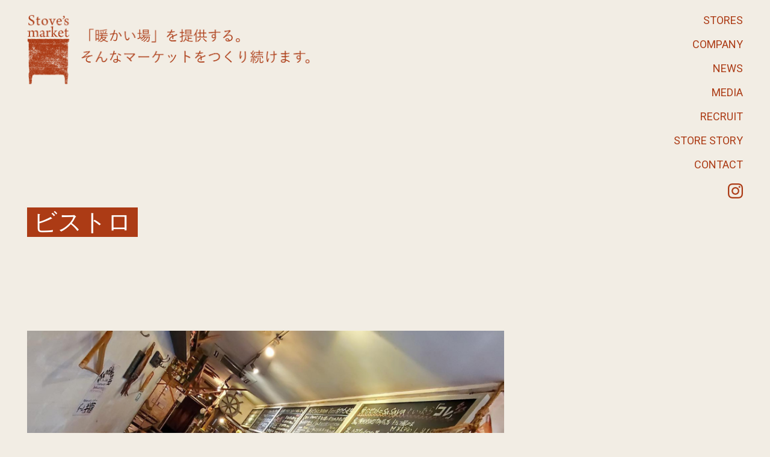

--- FILE ---
content_type: text/html; charset=UTF-8
request_url: https://stoves-market.net/bistro
body_size: 30602
content:

<!doctype html>
<html lang="ja">
<head>
<meta charset="UTF-8">
<meta name="format-detection" content="telephone=no"> 
<meta name="viewport" content="width=device-width, initial-scale=1">

<link rel="icon" href="https://stoves-market.net/wp/wp-content/themes/stovesmarket/images/favicon.ico">
<link rel="stylesheet" type="text/css" media="all" href="https://stoves-market.net/wp/wp-content/themes/stovesmarket/style.css" />
<meta name="google-site-verification" content="xq7-eUQbgr7LeHcXsAnEFKzurs6i6s7VWHvhdN5OE1E" />

		<!-- All in One SEO 4.2.5.1 - aioseo.com -->
		<meta name="description" content="ビストロ 蒲田 魚介ビストロsasaya 〒144-0052 東京都大田区蒲田５丁目16-6 マルキビル 1F" />
		<meta name="robots" content="max-image-preview:large" />
		<link rel="canonical" href="https://stoves-market.net/bistro" />
		<meta name="generator" content="All in One SEO (AIOSEO) 4.2.5.1 " />
		<meta property="og:locale" content="ja_JP" />
		<meta property="og:site_name" content="ストーブスマーケット Stove&#039;s market |" />
		<meta property="og:type" content="article" />
		<meta property="og:title" content="ビストロ | ストーブスマーケット Stove&#039;s market" />
		<meta property="og:description" content="ビストロ 蒲田 魚介ビストロsasaya 〒144-0052 東京都大田区蒲田５丁目16-6 マルキビル 1F" />
		<meta property="og:url" content="https://stoves-market.net/bistro" />
		<meta property="og:image" content="https://stoves-market.net/wp/wp-content/uploads/2022/09/ogp.jpg" />
		<meta property="og:image:secure_url" content="https://stoves-market.net/wp/wp-content/uploads/2022/09/ogp.jpg" />
		<meta property="og:image:width" content="1200" />
		<meta property="og:image:height" content="630" />
		<meta property="article:published_time" content="2022-09-30T01:53:35+00:00" />
		<meta property="article:modified_time" content="2022-10-12T00:50:44+00:00" />
		<meta name="twitter:card" content="summary_large_image" />
		<meta name="twitter:title" content="ビストロ | ストーブスマーケット Stove&#039;s market" />
		<meta name="twitter:description" content="ビストロ 蒲田 魚介ビストロsasaya 〒144-0052 東京都大田区蒲田５丁目16-6 マルキビル 1F" />
		<meta name="twitter:image" content="https://stoves-market.net/wp/wp-content/uploads/2022/09/ogp.jpg" />
		<script type="application/ld+json" class="aioseo-schema">
			{"@context":"https:\/\/schema.org","@graph":[{"@type":"BreadcrumbList","@id":"https:\/\/stoves-market.net\/bistro#breadcrumblist","itemListElement":[{"@type":"ListItem","@id":"https:\/\/stoves-market.net\/#listItem","position":1,"item":{"@type":"WebPage","@id":"https:\/\/stoves-market.net\/","name":"\u30db\u30fc\u30e0","description":"\u682a\u5f0f\u4f1a\u793e\u30b9\u30c8\u30fc\u30d6\u30b9\u30de\u30fc\u30b1\u30c3\u30c8\u306f\u3001\u725b\u30bf\u30f3\u3084\u7261\u8823\u3084\u99ac\u8089\u3092\u6271\u3046\u5c45\u9152\u5c4b\u304b\u3089\u3001\u30d0\u30eb\u3001\u30d3\u30b9\u30c8\u30ed\u3001\u30d4\u30c3\u30c4\u30a7\u30ea\u30a2\u306a\u3069\u69d8\u3005\u306a\u696d\u614b\u306e\u304a\u5e97\u3092\u904b\u55b6\u3057\u3066\u3044\u307e\u3059\u3002","url":"https:\/\/stoves-market.net\/"},"nextItem":"https:\/\/stoves-market.net\/bistro#listItem"},{"@type":"ListItem","@id":"https:\/\/stoves-market.net\/bistro#listItem","position":2,"item":{"@type":"WebPage","@id":"https:\/\/stoves-market.net\/bistro","name":"\u30d3\u30b9\u30c8\u30ed","description":"\u30d3\u30b9\u30c8\u30ed \u84b2\u7530 \u9b5a\u4ecb\u30d3\u30b9\u30c8\u30edsasaya \u3012144-0052 \u6771\u4eac\u90fd\u5927\u7530\u533a\u84b2\u7530\uff15\u4e01\u76ee16-6 \u30de\u30eb\u30ad\u30d3\u30eb 1F","url":"https:\/\/stoves-market.net\/bistro"},"previousItem":"https:\/\/stoves-market.net\/#listItem"}]},{"@type":"Organization","@id":"https:\/\/stoves-market.net\/#organization","name":"\u30b9\u30c8\u30fc\u30d6\u30b9\u30de\u30fc\u30b1\u30c3\u30c8 Stove's market","url":"https:\/\/stoves-market.net\/","logo":{"@type":"ImageObject","url":"https:\/\/stoves-market.net\/wp\/wp-content\/uploads\/2022\/09\/ogp.jpg","@id":"https:\/\/stoves-market.net\/#organizationLogo","width":1200,"height":630},"image":{"@id":"https:\/\/stoves-market.net\/#organizationLogo"}},{"@type":"WebSite","@id":"https:\/\/stoves-market.net\/#website","url":"https:\/\/stoves-market.net\/","name":"\u30b9\u30c8\u30fc\u30d6\u30b9\u30de\u30fc\u30b1\u30c3\u30c8 Stove's market","inLanguage":"ja","publisher":{"@id":"https:\/\/stoves-market.net\/#organization"}},{"@type":"WebPage","@id":"https:\/\/stoves-market.net\/bistro#webpage","url":"https:\/\/stoves-market.net\/bistro","name":"\u30d3\u30b9\u30c8\u30ed | \u30b9\u30c8\u30fc\u30d6\u30b9\u30de\u30fc\u30b1\u30c3\u30c8 Stove's market","description":"\u30d3\u30b9\u30c8\u30ed \u84b2\u7530 \u9b5a\u4ecb\u30d3\u30b9\u30c8\u30edsasaya \u3012144-0052 \u6771\u4eac\u90fd\u5927\u7530\u533a\u84b2\u7530\uff15\u4e01\u76ee16-6 \u30de\u30eb\u30ad\u30d3\u30eb 1F","inLanguage":"ja","isPartOf":{"@id":"https:\/\/stoves-market.net\/#website"},"breadcrumb":{"@id":"https:\/\/stoves-market.net\/bistro#breadcrumblist"},"datePublished":"2022-09-30T01:53:35+09:00","dateModified":"2022-10-12T00:50:44+09:00"}]}
		</script>
		<!-- All in One SEO -->

<link rel='dns-prefetch' href='//www.google.com' />
<link rel="alternate" title="oEmbed (JSON)" type="application/json+oembed" href="https://stoves-market.net/wp-json/oembed/1.0/embed?url=https%3A%2F%2Fstoves-market.net%2Fbistro" />
<link rel="alternate" title="oEmbed (XML)" type="text/xml+oembed" href="https://stoves-market.net/wp-json/oembed/1.0/embed?url=https%3A%2F%2Fstoves-market.net%2Fbistro&#038;format=xml" />
		<!-- This site uses the Google Analytics by MonsterInsights plugin v8.10.0 - Using Analytics tracking - https://www.monsterinsights.com/ -->
		<!-- Note: MonsterInsights is not currently configured on this site. The site owner needs to authenticate with Google Analytics in the MonsterInsights settings panel. -->
					<!-- No UA code set -->
				<!-- / Google Analytics by MonsterInsights -->
		<style id='wp-img-auto-sizes-contain-inline-css' type='text/css'>
img:is([sizes=auto i],[sizes^="auto," i]){contain-intrinsic-size:3000px 1500px}
/*# sourceURL=wp-img-auto-sizes-contain-inline-css */
</style>
<style id='wp-emoji-styles-inline-css' type='text/css'>

	img.wp-smiley, img.emoji {
		display: inline !important;
		border: none !important;
		box-shadow: none !important;
		height: 1em !important;
		width: 1em !important;
		margin: 0 0.07em !important;
		vertical-align: -0.1em !important;
		background: none !important;
		padding: 0 !important;
	}
/*# sourceURL=wp-emoji-styles-inline-css */
</style>
<style id='wp-block-library-inline-css' type='text/css'>
:root{--wp-block-synced-color:#7a00df;--wp-block-synced-color--rgb:122,0,223;--wp-bound-block-color:var(--wp-block-synced-color);--wp-editor-canvas-background:#ddd;--wp-admin-theme-color:#007cba;--wp-admin-theme-color--rgb:0,124,186;--wp-admin-theme-color-darker-10:#006ba1;--wp-admin-theme-color-darker-10--rgb:0,107,160.5;--wp-admin-theme-color-darker-20:#005a87;--wp-admin-theme-color-darker-20--rgb:0,90,135;--wp-admin-border-width-focus:2px}@media (min-resolution:192dpi){:root{--wp-admin-border-width-focus:1.5px}}.wp-element-button{cursor:pointer}:root .has-very-light-gray-background-color{background-color:#eee}:root .has-very-dark-gray-background-color{background-color:#313131}:root .has-very-light-gray-color{color:#eee}:root .has-very-dark-gray-color{color:#313131}:root .has-vivid-green-cyan-to-vivid-cyan-blue-gradient-background{background:linear-gradient(135deg,#00d084,#0693e3)}:root .has-purple-crush-gradient-background{background:linear-gradient(135deg,#34e2e4,#4721fb 50%,#ab1dfe)}:root .has-hazy-dawn-gradient-background{background:linear-gradient(135deg,#faaca8,#dad0ec)}:root .has-subdued-olive-gradient-background{background:linear-gradient(135deg,#fafae1,#67a671)}:root .has-atomic-cream-gradient-background{background:linear-gradient(135deg,#fdd79a,#004a59)}:root .has-nightshade-gradient-background{background:linear-gradient(135deg,#330968,#31cdcf)}:root .has-midnight-gradient-background{background:linear-gradient(135deg,#020381,#2874fc)}:root{--wp--preset--font-size--normal:16px;--wp--preset--font-size--huge:42px}.has-regular-font-size{font-size:1em}.has-larger-font-size{font-size:2.625em}.has-normal-font-size{font-size:var(--wp--preset--font-size--normal)}.has-huge-font-size{font-size:var(--wp--preset--font-size--huge)}.has-text-align-center{text-align:center}.has-text-align-left{text-align:left}.has-text-align-right{text-align:right}.has-fit-text{white-space:nowrap!important}#end-resizable-editor-section{display:none}.aligncenter{clear:both}.items-justified-left{justify-content:flex-start}.items-justified-center{justify-content:center}.items-justified-right{justify-content:flex-end}.items-justified-space-between{justify-content:space-between}.screen-reader-text{border:0;clip-path:inset(50%);height:1px;margin:-1px;overflow:hidden;padding:0;position:absolute;width:1px;word-wrap:normal!important}.screen-reader-text:focus{background-color:#ddd;clip-path:none;color:#444;display:block;font-size:1em;height:auto;left:5px;line-height:normal;padding:15px 23px 14px;text-decoration:none;top:5px;width:auto;z-index:100000}html :where(.has-border-color){border-style:solid}html :where([style*=border-top-color]){border-top-style:solid}html :where([style*=border-right-color]){border-right-style:solid}html :where([style*=border-bottom-color]){border-bottom-style:solid}html :where([style*=border-left-color]){border-left-style:solid}html :where([style*=border-width]){border-style:solid}html :where([style*=border-top-width]){border-top-style:solid}html :where([style*=border-right-width]){border-right-style:solid}html :where([style*=border-bottom-width]){border-bottom-style:solid}html :where([style*=border-left-width]){border-left-style:solid}html :where(img[class*=wp-image-]){height:auto;max-width:100%}:where(figure){margin:0 0 1em}html :where(.is-position-sticky){--wp-admin--admin-bar--position-offset:var(--wp-admin--admin-bar--height,0px)}@media screen and (max-width:600px){html :where(.is-position-sticky){--wp-admin--admin-bar--position-offset:0px}}

/*# sourceURL=wp-block-library-inline-css */
</style><style id='global-styles-inline-css' type='text/css'>
:root{--wp--preset--aspect-ratio--square: 1;--wp--preset--aspect-ratio--4-3: 4/3;--wp--preset--aspect-ratio--3-4: 3/4;--wp--preset--aspect-ratio--3-2: 3/2;--wp--preset--aspect-ratio--2-3: 2/3;--wp--preset--aspect-ratio--16-9: 16/9;--wp--preset--aspect-ratio--9-16: 9/16;--wp--preset--color--black: #000000;--wp--preset--color--cyan-bluish-gray: #abb8c3;--wp--preset--color--white: #ffffff;--wp--preset--color--pale-pink: #f78da7;--wp--preset--color--vivid-red: #cf2e2e;--wp--preset--color--luminous-vivid-orange: #ff6900;--wp--preset--color--luminous-vivid-amber: #fcb900;--wp--preset--color--light-green-cyan: #7bdcb5;--wp--preset--color--vivid-green-cyan: #00d084;--wp--preset--color--pale-cyan-blue: #8ed1fc;--wp--preset--color--vivid-cyan-blue: #0693e3;--wp--preset--color--vivid-purple: #9b51e0;--wp--preset--gradient--vivid-cyan-blue-to-vivid-purple: linear-gradient(135deg,rgb(6,147,227) 0%,rgb(155,81,224) 100%);--wp--preset--gradient--light-green-cyan-to-vivid-green-cyan: linear-gradient(135deg,rgb(122,220,180) 0%,rgb(0,208,130) 100%);--wp--preset--gradient--luminous-vivid-amber-to-luminous-vivid-orange: linear-gradient(135deg,rgb(252,185,0) 0%,rgb(255,105,0) 100%);--wp--preset--gradient--luminous-vivid-orange-to-vivid-red: linear-gradient(135deg,rgb(255,105,0) 0%,rgb(207,46,46) 100%);--wp--preset--gradient--very-light-gray-to-cyan-bluish-gray: linear-gradient(135deg,rgb(238,238,238) 0%,rgb(169,184,195) 100%);--wp--preset--gradient--cool-to-warm-spectrum: linear-gradient(135deg,rgb(74,234,220) 0%,rgb(151,120,209) 20%,rgb(207,42,186) 40%,rgb(238,44,130) 60%,rgb(251,105,98) 80%,rgb(254,248,76) 100%);--wp--preset--gradient--blush-light-purple: linear-gradient(135deg,rgb(255,206,236) 0%,rgb(152,150,240) 100%);--wp--preset--gradient--blush-bordeaux: linear-gradient(135deg,rgb(254,205,165) 0%,rgb(254,45,45) 50%,rgb(107,0,62) 100%);--wp--preset--gradient--luminous-dusk: linear-gradient(135deg,rgb(255,203,112) 0%,rgb(199,81,192) 50%,rgb(65,88,208) 100%);--wp--preset--gradient--pale-ocean: linear-gradient(135deg,rgb(255,245,203) 0%,rgb(182,227,212) 50%,rgb(51,167,181) 100%);--wp--preset--gradient--electric-grass: linear-gradient(135deg,rgb(202,248,128) 0%,rgb(113,206,126) 100%);--wp--preset--gradient--midnight: linear-gradient(135deg,rgb(2,3,129) 0%,rgb(40,116,252) 100%);--wp--preset--font-size--small: 13px;--wp--preset--font-size--medium: 20px;--wp--preset--font-size--large: 36px;--wp--preset--font-size--x-large: 42px;--wp--preset--spacing--20: 0.44rem;--wp--preset--spacing--30: 0.67rem;--wp--preset--spacing--40: 1rem;--wp--preset--spacing--50: 1.5rem;--wp--preset--spacing--60: 2.25rem;--wp--preset--spacing--70: 3.38rem;--wp--preset--spacing--80: 5.06rem;--wp--preset--shadow--natural: 6px 6px 9px rgba(0, 0, 0, 0.2);--wp--preset--shadow--deep: 12px 12px 50px rgba(0, 0, 0, 0.4);--wp--preset--shadow--sharp: 6px 6px 0px rgba(0, 0, 0, 0.2);--wp--preset--shadow--outlined: 6px 6px 0px -3px rgb(255, 255, 255), 6px 6px rgb(0, 0, 0);--wp--preset--shadow--crisp: 6px 6px 0px rgb(0, 0, 0);}:where(.is-layout-flex){gap: 0.5em;}:where(.is-layout-grid){gap: 0.5em;}body .is-layout-flex{display: flex;}.is-layout-flex{flex-wrap: wrap;align-items: center;}.is-layout-flex > :is(*, div){margin: 0;}body .is-layout-grid{display: grid;}.is-layout-grid > :is(*, div){margin: 0;}:where(.wp-block-columns.is-layout-flex){gap: 2em;}:where(.wp-block-columns.is-layout-grid){gap: 2em;}:where(.wp-block-post-template.is-layout-flex){gap: 1.25em;}:where(.wp-block-post-template.is-layout-grid){gap: 1.25em;}.has-black-color{color: var(--wp--preset--color--black) !important;}.has-cyan-bluish-gray-color{color: var(--wp--preset--color--cyan-bluish-gray) !important;}.has-white-color{color: var(--wp--preset--color--white) !important;}.has-pale-pink-color{color: var(--wp--preset--color--pale-pink) !important;}.has-vivid-red-color{color: var(--wp--preset--color--vivid-red) !important;}.has-luminous-vivid-orange-color{color: var(--wp--preset--color--luminous-vivid-orange) !important;}.has-luminous-vivid-amber-color{color: var(--wp--preset--color--luminous-vivid-amber) !important;}.has-light-green-cyan-color{color: var(--wp--preset--color--light-green-cyan) !important;}.has-vivid-green-cyan-color{color: var(--wp--preset--color--vivid-green-cyan) !important;}.has-pale-cyan-blue-color{color: var(--wp--preset--color--pale-cyan-blue) !important;}.has-vivid-cyan-blue-color{color: var(--wp--preset--color--vivid-cyan-blue) !important;}.has-vivid-purple-color{color: var(--wp--preset--color--vivid-purple) !important;}.has-black-background-color{background-color: var(--wp--preset--color--black) !important;}.has-cyan-bluish-gray-background-color{background-color: var(--wp--preset--color--cyan-bluish-gray) !important;}.has-white-background-color{background-color: var(--wp--preset--color--white) !important;}.has-pale-pink-background-color{background-color: var(--wp--preset--color--pale-pink) !important;}.has-vivid-red-background-color{background-color: var(--wp--preset--color--vivid-red) !important;}.has-luminous-vivid-orange-background-color{background-color: var(--wp--preset--color--luminous-vivid-orange) !important;}.has-luminous-vivid-amber-background-color{background-color: var(--wp--preset--color--luminous-vivid-amber) !important;}.has-light-green-cyan-background-color{background-color: var(--wp--preset--color--light-green-cyan) !important;}.has-vivid-green-cyan-background-color{background-color: var(--wp--preset--color--vivid-green-cyan) !important;}.has-pale-cyan-blue-background-color{background-color: var(--wp--preset--color--pale-cyan-blue) !important;}.has-vivid-cyan-blue-background-color{background-color: var(--wp--preset--color--vivid-cyan-blue) !important;}.has-vivid-purple-background-color{background-color: var(--wp--preset--color--vivid-purple) !important;}.has-black-border-color{border-color: var(--wp--preset--color--black) !important;}.has-cyan-bluish-gray-border-color{border-color: var(--wp--preset--color--cyan-bluish-gray) !important;}.has-white-border-color{border-color: var(--wp--preset--color--white) !important;}.has-pale-pink-border-color{border-color: var(--wp--preset--color--pale-pink) !important;}.has-vivid-red-border-color{border-color: var(--wp--preset--color--vivid-red) !important;}.has-luminous-vivid-orange-border-color{border-color: var(--wp--preset--color--luminous-vivid-orange) !important;}.has-luminous-vivid-amber-border-color{border-color: var(--wp--preset--color--luminous-vivid-amber) !important;}.has-light-green-cyan-border-color{border-color: var(--wp--preset--color--light-green-cyan) !important;}.has-vivid-green-cyan-border-color{border-color: var(--wp--preset--color--vivid-green-cyan) !important;}.has-pale-cyan-blue-border-color{border-color: var(--wp--preset--color--pale-cyan-blue) !important;}.has-vivid-cyan-blue-border-color{border-color: var(--wp--preset--color--vivid-cyan-blue) !important;}.has-vivid-purple-border-color{border-color: var(--wp--preset--color--vivid-purple) !important;}.has-vivid-cyan-blue-to-vivid-purple-gradient-background{background: var(--wp--preset--gradient--vivid-cyan-blue-to-vivid-purple) !important;}.has-light-green-cyan-to-vivid-green-cyan-gradient-background{background: var(--wp--preset--gradient--light-green-cyan-to-vivid-green-cyan) !important;}.has-luminous-vivid-amber-to-luminous-vivid-orange-gradient-background{background: var(--wp--preset--gradient--luminous-vivid-amber-to-luminous-vivid-orange) !important;}.has-luminous-vivid-orange-to-vivid-red-gradient-background{background: var(--wp--preset--gradient--luminous-vivid-orange-to-vivid-red) !important;}.has-very-light-gray-to-cyan-bluish-gray-gradient-background{background: var(--wp--preset--gradient--very-light-gray-to-cyan-bluish-gray) !important;}.has-cool-to-warm-spectrum-gradient-background{background: var(--wp--preset--gradient--cool-to-warm-spectrum) !important;}.has-blush-light-purple-gradient-background{background: var(--wp--preset--gradient--blush-light-purple) !important;}.has-blush-bordeaux-gradient-background{background: var(--wp--preset--gradient--blush-bordeaux) !important;}.has-luminous-dusk-gradient-background{background: var(--wp--preset--gradient--luminous-dusk) !important;}.has-pale-ocean-gradient-background{background: var(--wp--preset--gradient--pale-ocean) !important;}.has-electric-grass-gradient-background{background: var(--wp--preset--gradient--electric-grass) !important;}.has-midnight-gradient-background{background: var(--wp--preset--gradient--midnight) !important;}.has-small-font-size{font-size: var(--wp--preset--font-size--small) !important;}.has-medium-font-size{font-size: var(--wp--preset--font-size--medium) !important;}.has-large-font-size{font-size: var(--wp--preset--font-size--large) !important;}.has-x-large-font-size{font-size: var(--wp--preset--font-size--x-large) !important;}
/*# sourceURL=global-styles-inline-css */
</style>

<style id='classic-theme-styles-inline-css' type='text/css'>
/*! This file is auto-generated */
.wp-block-button__link{color:#fff;background-color:#32373c;border-radius:9999px;box-shadow:none;text-decoration:none;padding:calc(.667em + 2px) calc(1.333em + 2px);font-size:1.125em}.wp-block-file__button{background:#32373c;color:#fff;text-decoration:none}
/*# sourceURL=/wp-includes/css/classic-themes.min.css */
</style>
<link rel='stylesheet' id='contact-form-7-css' href='https://stoves-market.net/wp/wp-content/plugins/contact-form-7/includes/css/styles.css?ver=5.6.3' type='text/css' media='all' />
<link rel="https://api.w.org/" href="https://stoves-market.net/wp-json/" /><link rel="alternate" title="JSON" type="application/json" href="https://stoves-market.net/wp-json/wp/v2/pages/30" /><link rel="EditURI" type="application/rsd+xml" title="RSD" href="https://stoves-market.net/wp/xmlrpc.php?rsd" />
<meta name="generator" content="WordPress 6.9" />
<link rel='shortlink' href='https://stoves-market.net/?p=30' />
</head>

<script src="https://ajax.googleapis.com/ajax/libs/jquery/3.4.1/jquery.min.js"></script>
<script src="https://stoves-market.net/wp/wp-content/themes/stovesmarket/js/iscroll.js"></script>
<script src="https://stoves-market.net/wp/wp-content/themes/stovesmarket/js/drawer.js"></script>
<link rel="preconnect" href="https://fonts.googleapis.com">
<link rel="preconnect" href="https://fonts.gstatic.com" crossorigin>
<link href="https://fonts.googleapis.com/css2?family=Roboto:wght@100;300;400;500;700&display=swap" rel="stylesheet">


<script>
  $(document).ready(function() {
      $('.drawer').drawer();
      $('.drawer-menu li a').on('click', function() {
          $('.drawer').drawer('close');
      });
  });
</script>
<body>
<div class="headeLogo"><a href="https://stoves-market.net/" data-scroll><img src="https://stoves-market.net/wp/wp-content/themes/stovesmarket/images/headerLogo.png"></a></div>
<ul class="pcNav sptbHide">
  <li class="pcNavList pc18px en"><a href="https://stoves-market.net//stores">STORES</a></li> 
<li class="pcNavList pc18px en"><a href="https://stoves-market.net//company">COMPANY</a></li> 
<li class="pcNavList pc18px en"><a href="https://stoves-market.net/category/news">NEWS</a></li> 
<li class="pcNavList pc18px en"><a href="https://stoves-market.net/category/media">MEDIA</a></li> 
<li class="pcNavList pc18px en"><a href="https://stoves-market.net//recruit">RECRUIT</a></li> 
<li class="pcNavList pc18px en"><a href="https://stoves-market.net//story">STORE STORY</a></li> 
<li class="pcNavList pc18px en"><a href="https://stoves-market.net//contact">CONTACT</a></li>
<li class="pcNavIcon"><a href="https://www.instagram.com/stoves_market/" target="_blank"><img src="https://stoves-market.net/wp/wp-content/themes/stovesmarket/images/ig.svg"></a></li>
</ul>
<div class="drawer drawer--right pcHide">
  <div role="banner">
    <button type="button" class="drawer-toggle drawer-hamburger">
      <span class="sr-only">toggle navigation</span>
      <span class="drawer-hamburger-icon"></span>
    </button>
    <nav class="drawer-nav" role="navigation">
      <ul class="drawer-menu">
        <li class="menuText pc24px en"><a href="https://stoves-market.net//stores">STORES</a></li>
        <li class="menuText pc24px en"><a href="https://stoves-market.net//company">COMPANY</a></li> 
        <li class="menuText pc24px en"><a href="https://stoves-market.net/category/news">NEWS</a></li> 
        <li class="menuText pc24px en"><a href="https://stoves-market.net/category/media">MEDIA</a></li> 
        <li class="menuText pc24px en"><a href="https://stoves-market.net//recruit">RECRUIT</a></li> 
        <li class="menuText pc24px en"><a href="https://stoves-market.net//story">STORE STORY</a></li> 
        <li class="menuText pc24px en"><a href="https://stoves-market.net//contact">CONTACT</a></li>
        <li class="menuTextNavIcon"><a href="https://www.instagram.com/stoves_market/" target="_blank"><img src="https://stoves-market.net/wp/wp-content/themes/stovesmarket/images/ig.svg"></a></li>
          </ul>
    </nav>
  </div>
</div><section class="storesPageHeader">
  <h1 class="storesPageHeading pc40px">ビストロ</h1>
</section>

<section class="storesPageContent">
  <div class="storesPageBox">
    <div class="storesPageImage"><img decoding="async" src="https://stoves-market.net/wp/wp-content/themes/stovesmarket/images/storesPageBistro01.jpg"></div>
    <h2 class="storesPageName pc28px">蒲田 魚介ビストロsasaya</h2>
    <p class="storesPageSpec pc16px">〒144-0052 東京都大田区蒲田５丁目16-6 マルキビル 1F<br class="noHide">03-3730-6500</p>
    <div class="storesBtn pc18px"><a class="" href="https://goo.gl/maps/V9ENjSNDsLr8fKMY8" target="_blank" rel="noopener">more info</a></div>
  </div>
</section>
<footer class="footerContain">
  <div class="footerLogo"><img src="https://stoves-market.net/wp/wp-content/themes/stovesmarket/images/footerLogo.png"></div>
  <div class="footerCopy pc12px en">© Stove’s market </div>
</footer>
<script type="speculationrules">
{"prefetch":[{"source":"document","where":{"and":[{"href_matches":"/*"},{"not":{"href_matches":["/wp/wp-*.php","/wp/wp-admin/*","/wp/wp-content/uploads/*","/wp/wp-content/*","/wp/wp-content/plugins/*","/wp/wp-content/themes/stovesmarket/*","/*\\?(.+)"]}},{"not":{"selector_matches":"a[rel~=\"nofollow\"]"}},{"not":{"selector_matches":".no-prefetch, .no-prefetch a"}}]},"eagerness":"conservative"}]}
</script>
<script type="text/javascript" src="https://stoves-market.net/wp/wp-content/plugins/contact-form-7/includes/swv/js/index.js?ver=5.6.3" id="swv-js"></script>
<script type="text/javascript" id="contact-form-7-js-extra">
/* <![CDATA[ */
var wpcf7 = {"api":{"root":"https://stoves-market.net/wp-json/","namespace":"contact-form-7/v1"},"cached":"1"};
//# sourceURL=contact-form-7-js-extra
/* ]]> */
</script>
<script type="text/javascript" src="https://stoves-market.net/wp/wp-content/plugins/contact-form-7/includes/js/index.js?ver=5.6.3" id="contact-form-7-js"></script>
<script type="text/javascript" src="https://www.google.com/recaptcha/api.js?render=6LfDIYAmAAAAAH_HjiqMmWwSs0Y3mwk-gJa3l0ib&amp;ver=3.0" id="google-recaptcha-js"></script>
<script type="text/javascript" src="https://stoves-market.net/wp/wp-includes/js/dist/vendor/wp-polyfill.min.js?ver=3.15.0" id="wp-polyfill-js"></script>
<script type="text/javascript" id="wpcf7-recaptcha-js-extra">
/* <![CDATA[ */
var wpcf7_recaptcha = {"sitekey":"6LfDIYAmAAAAAH_HjiqMmWwSs0Y3mwk-gJa3l0ib","actions":{"homepage":"homepage","contactform":"contactform"}};
//# sourceURL=wpcf7-recaptcha-js-extra
/* ]]> */
</script>
<script type="text/javascript" src="https://stoves-market.net/wp/wp-content/plugins/contact-form-7/modules/recaptcha/index.js?ver=5.6.3" id="wpcf7-recaptcha-js"></script>
<script id="wp-emoji-settings" type="application/json">
{"baseUrl":"https://s.w.org/images/core/emoji/17.0.2/72x72/","ext":".png","svgUrl":"https://s.w.org/images/core/emoji/17.0.2/svg/","svgExt":".svg","source":{"concatemoji":"https://stoves-market.net/wp/wp-includes/js/wp-emoji-release.min.js?ver=6.9"}}
</script>
<script type="module">
/* <![CDATA[ */
/*! This file is auto-generated */
const a=JSON.parse(document.getElementById("wp-emoji-settings").textContent),o=(window._wpemojiSettings=a,"wpEmojiSettingsSupports"),s=["flag","emoji"];function i(e){try{var t={supportTests:e,timestamp:(new Date).valueOf()};sessionStorage.setItem(o,JSON.stringify(t))}catch(e){}}function c(e,t,n){e.clearRect(0,0,e.canvas.width,e.canvas.height),e.fillText(t,0,0);t=new Uint32Array(e.getImageData(0,0,e.canvas.width,e.canvas.height).data);e.clearRect(0,0,e.canvas.width,e.canvas.height),e.fillText(n,0,0);const a=new Uint32Array(e.getImageData(0,0,e.canvas.width,e.canvas.height).data);return t.every((e,t)=>e===a[t])}function p(e,t){e.clearRect(0,0,e.canvas.width,e.canvas.height),e.fillText(t,0,0);var n=e.getImageData(16,16,1,1);for(let e=0;e<n.data.length;e++)if(0!==n.data[e])return!1;return!0}function u(e,t,n,a){switch(t){case"flag":return n(e,"\ud83c\udff3\ufe0f\u200d\u26a7\ufe0f","\ud83c\udff3\ufe0f\u200b\u26a7\ufe0f")?!1:!n(e,"\ud83c\udde8\ud83c\uddf6","\ud83c\udde8\u200b\ud83c\uddf6")&&!n(e,"\ud83c\udff4\udb40\udc67\udb40\udc62\udb40\udc65\udb40\udc6e\udb40\udc67\udb40\udc7f","\ud83c\udff4\u200b\udb40\udc67\u200b\udb40\udc62\u200b\udb40\udc65\u200b\udb40\udc6e\u200b\udb40\udc67\u200b\udb40\udc7f");case"emoji":return!a(e,"\ud83e\u1fac8")}return!1}function f(e,t,n,a){let r;const o=(r="undefined"!=typeof WorkerGlobalScope&&self instanceof WorkerGlobalScope?new OffscreenCanvas(300,150):document.createElement("canvas")).getContext("2d",{willReadFrequently:!0}),s=(o.textBaseline="top",o.font="600 32px Arial",{});return e.forEach(e=>{s[e]=t(o,e,n,a)}),s}function r(e){var t=document.createElement("script");t.src=e,t.defer=!0,document.head.appendChild(t)}a.supports={everything:!0,everythingExceptFlag:!0},new Promise(t=>{let n=function(){try{var e=JSON.parse(sessionStorage.getItem(o));if("object"==typeof e&&"number"==typeof e.timestamp&&(new Date).valueOf()<e.timestamp+604800&&"object"==typeof e.supportTests)return e.supportTests}catch(e){}return null}();if(!n){if("undefined"!=typeof Worker&&"undefined"!=typeof OffscreenCanvas&&"undefined"!=typeof URL&&URL.createObjectURL&&"undefined"!=typeof Blob)try{var e="postMessage("+f.toString()+"("+[JSON.stringify(s),u.toString(),c.toString(),p.toString()].join(",")+"));",a=new Blob([e],{type:"text/javascript"});const r=new Worker(URL.createObjectURL(a),{name:"wpTestEmojiSupports"});return void(r.onmessage=e=>{i(n=e.data),r.terminate(),t(n)})}catch(e){}i(n=f(s,u,c,p))}t(n)}).then(e=>{for(const n in e)a.supports[n]=e[n],a.supports.everything=a.supports.everything&&a.supports[n],"flag"!==n&&(a.supports.everythingExceptFlag=a.supports.everythingExceptFlag&&a.supports[n]);var t;a.supports.everythingExceptFlag=a.supports.everythingExceptFlag&&!a.supports.flag,a.supports.everything||((t=a.source||{}).concatemoji?r(t.concatemoji):t.wpemoji&&t.twemoji&&(r(t.twemoji),r(t.wpemoji)))});
//# sourceURL=https://stoves-market.net/wp/wp-includes/js/wp-emoji-loader.min.js
/* ]]> */
</script>
</body>
<script>
  // 動きのきっかけとなるアニメーションの名前を定義
  function fadeAnime(){
  
  // ふわっ
  $('.fadeUpTrigger').each(function(){ //fadeUpTriggerというクラス名が
    var elemPos = $(this).offset().top-20;//要素より、50px上の
    var scroll = $(window).scrollTop();
    var windowHeight = $(window).height();
    if (scroll >= elemPos - windowHeight){
    $(this).addClass('fadeUp');// 画面内に入ったらfadeUpというクラス名を追記
    }else{
    $(this).removeClass('fadeUp');// 画面外に出たらfadeUpというクラス名を外す
    }
    });
  }
  
  // 画面をスクロールをしたら動かしたい場合の記述
  $(window).scroll(function (){
    fadeAnime();/* アニメーション用の関数を呼ぶ*/
  });// ここまで画面をスクロールをしたら動かしたい場合の記述
  
  // 画面が読み込まれたらすぐに動かしたい場合の記述
  $(window).on('load', function(){
    fadeAnime();/* アニメーション用の関数を呼ぶ*/
  });// ここまで画面が読み込まれたらすぐに動かしたい場合の記述
      </script>
</html>

--- FILE ---
content_type: text/html; charset=utf-8
request_url: https://www.google.com/recaptcha/api2/anchor?ar=1&k=6LfDIYAmAAAAAH_HjiqMmWwSs0Y3mwk-gJa3l0ib&co=aHR0cHM6Ly9zdG92ZXMtbWFya2V0Lm5ldDo0NDM.&hl=en&v=PoyoqOPhxBO7pBk68S4YbpHZ&size=invisible&anchor-ms=20000&execute-ms=30000&cb=zfjqbm2c8hkp
body_size: 49868
content:
<!DOCTYPE HTML><html dir="ltr" lang="en"><head><meta http-equiv="Content-Type" content="text/html; charset=UTF-8">
<meta http-equiv="X-UA-Compatible" content="IE=edge">
<title>reCAPTCHA</title>
<style type="text/css">
/* cyrillic-ext */
@font-face {
  font-family: 'Roboto';
  font-style: normal;
  font-weight: 400;
  font-stretch: 100%;
  src: url(//fonts.gstatic.com/s/roboto/v48/KFO7CnqEu92Fr1ME7kSn66aGLdTylUAMa3GUBHMdazTgWw.woff2) format('woff2');
  unicode-range: U+0460-052F, U+1C80-1C8A, U+20B4, U+2DE0-2DFF, U+A640-A69F, U+FE2E-FE2F;
}
/* cyrillic */
@font-face {
  font-family: 'Roboto';
  font-style: normal;
  font-weight: 400;
  font-stretch: 100%;
  src: url(//fonts.gstatic.com/s/roboto/v48/KFO7CnqEu92Fr1ME7kSn66aGLdTylUAMa3iUBHMdazTgWw.woff2) format('woff2');
  unicode-range: U+0301, U+0400-045F, U+0490-0491, U+04B0-04B1, U+2116;
}
/* greek-ext */
@font-face {
  font-family: 'Roboto';
  font-style: normal;
  font-weight: 400;
  font-stretch: 100%;
  src: url(//fonts.gstatic.com/s/roboto/v48/KFO7CnqEu92Fr1ME7kSn66aGLdTylUAMa3CUBHMdazTgWw.woff2) format('woff2');
  unicode-range: U+1F00-1FFF;
}
/* greek */
@font-face {
  font-family: 'Roboto';
  font-style: normal;
  font-weight: 400;
  font-stretch: 100%;
  src: url(//fonts.gstatic.com/s/roboto/v48/KFO7CnqEu92Fr1ME7kSn66aGLdTylUAMa3-UBHMdazTgWw.woff2) format('woff2');
  unicode-range: U+0370-0377, U+037A-037F, U+0384-038A, U+038C, U+038E-03A1, U+03A3-03FF;
}
/* math */
@font-face {
  font-family: 'Roboto';
  font-style: normal;
  font-weight: 400;
  font-stretch: 100%;
  src: url(//fonts.gstatic.com/s/roboto/v48/KFO7CnqEu92Fr1ME7kSn66aGLdTylUAMawCUBHMdazTgWw.woff2) format('woff2');
  unicode-range: U+0302-0303, U+0305, U+0307-0308, U+0310, U+0312, U+0315, U+031A, U+0326-0327, U+032C, U+032F-0330, U+0332-0333, U+0338, U+033A, U+0346, U+034D, U+0391-03A1, U+03A3-03A9, U+03B1-03C9, U+03D1, U+03D5-03D6, U+03F0-03F1, U+03F4-03F5, U+2016-2017, U+2034-2038, U+203C, U+2040, U+2043, U+2047, U+2050, U+2057, U+205F, U+2070-2071, U+2074-208E, U+2090-209C, U+20D0-20DC, U+20E1, U+20E5-20EF, U+2100-2112, U+2114-2115, U+2117-2121, U+2123-214F, U+2190, U+2192, U+2194-21AE, U+21B0-21E5, U+21F1-21F2, U+21F4-2211, U+2213-2214, U+2216-22FF, U+2308-230B, U+2310, U+2319, U+231C-2321, U+2336-237A, U+237C, U+2395, U+239B-23B7, U+23D0, U+23DC-23E1, U+2474-2475, U+25AF, U+25B3, U+25B7, U+25BD, U+25C1, U+25CA, U+25CC, U+25FB, U+266D-266F, U+27C0-27FF, U+2900-2AFF, U+2B0E-2B11, U+2B30-2B4C, U+2BFE, U+3030, U+FF5B, U+FF5D, U+1D400-1D7FF, U+1EE00-1EEFF;
}
/* symbols */
@font-face {
  font-family: 'Roboto';
  font-style: normal;
  font-weight: 400;
  font-stretch: 100%;
  src: url(//fonts.gstatic.com/s/roboto/v48/KFO7CnqEu92Fr1ME7kSn66aGLdTylUAMaxKUBHMdazTgWw.woff2) format('woff2');
  unicode-range: U+0001-000C, U+000E-001F, U+007F-009F, U+20DD-20E0, U+20E2-20E4, U+2150-218F, U+2190, U+2192, U+2194-2199, U+21AF, U+21E6-21F0, U+21F3, U+2218-2219, U+2299, U+22C4-22C6, U+2300-243F, U+2440-244A, U+2460-24FF, U+25A0-27BF, U+2800-28FF, U+2921-2922, U+2981, U+29BF, U+29EB, U+2B00-2BFF, U+4DC0-4DFF, U+FFF9-FFFB, U+10140-1018E, U+10190-1019C, U+101A0, U+101D0-101FD, U+102E0-102FB, U+10E60-10E7E, U+1D2C0-1D2D3, U+1D2E0-1D37F, U+1F000-1F0FF, U+1F100-1F1AD, U+1F1E6-1F1FF, U+1F30D-1F30F, U+1F315, U+1F31C, U+1F31E, U+1F320-1F32C, U+1F336, U+1F378, U+1F37D, U+1F382, U+1F393-1F39F, U+1F3A7-1F3A8, U+1F3AC-1F3AF, U+1F3C2, U+1F3C4-1F3C6, U+1F3CA-1F3CE, U+1F3D4-1F3E0, U+1F3ED, U+1F3F1-1F3F3, U+1F3F5-1F3F7, U+1F408, U+1F415, U+1F41F, U+1F426, U+1F43F, U+1F441-1F442, U+1F444, U+1F446-1F449, U+1F44C-1F44E, U+1F453, U+1F46A, U+1F47D, U+1F4A3, U+1F4B0, U+1F4B3, U+1F4B9, U+1F4BB, U+1F4BF, U+1F4C8-1F4CB, U+1F4D6, U+1F4DA, U+1F4DF, U+1F4E3-1F4E6, U+1F4EA-1F4ED, U+1F4F7, U+1F4F9-1F4FB, U+1F4FD-1F4FE, U+1F503, U+1F507-1F50B, U+1F50D, U+1F512-1F513, U+1F53E-1F54A, U+1F54F-1F5FA, U+1F610, U+1F650-1F67F, U+1F687, U+1F68D, U+1F691, U+1F694, U+1F698, U+1F6AD, U+1F6B2, U+1F6B9-1F6BA, U+1F6BC, U+1F6C6-1F6CF, U+1F6D3-1F6D7, U+1F6E0-1F6EA, U+1F6F0-1F6F3, U+1F6F7-1F6FC, U+1F700-1F7FF, U+1F800-1F80B, U+1F810-1F847, U+1F850-1F859, U+1F860-1F887, U+1F890-1F8AD, U+1F8B0-1F8BB, U+1F8C0-1F8C1, U+1F900-1F90B, U+1F93B, U+1F946, U+1F984, U+1F996, U+1F9E9, U+1FA00-1FA6F, U+1FA70-1FA7C, U+1FA80-1FA89, U+1FA8F-1FAC6, U+1FACE-1FADC, U+1FADF-1FAE9, U+1FAF0-1FAF8, U+1FB00-1FBFF;
}
/* vietnamese */
@font-face {
  font-family: 'Roboto';
  font-style: normal;
  font-weight: 400;
  font-stretch: 100%;
  src: url(//fonts.gstatic.com/s/roboto/v48/KFO7CnqEu92Fr1ME7kSn66aGLdTylUAMa3OUBHMdazTgWw.woff2) format('woff2');
  unicode-range: U+0102-0103, U+0110-0111, U+0128-0129, U+0168-0169, U+01A0-01A1, U+01AF-01B0, U+0300-0301, U+0303-0304, U+0308-0309, U+0323, U+0329, U+1EA0-1EF9, U+20AB;
}
/* latin-ext */
@font-face {
  font-family: 'Roboto';
  font-style: normal;
  font-weight: 400;
  font-stretch: 100%;
  src: url(//fonts.gstatic.com/s/roboto/v48/KFO7CnqEu92Fr1ME7kSn66aGLdTylUAMa3KUBHMdazTgWw.woff2) format('woff2');
  unicode-range: U+0100-02BA, U+02BD-02C5, U+02C7-02CC, U+02CE-02D7, U+02DD-02FF, U+0304, U+0308, U+0329, U+1D00-1DBF, U+1E00-1E9F, U+1EF2-1EFF, U+2020, U+20A0-20AB, U+20AD-20C0, U+2113, U+2C60-2C7F, U+A720-A7FF;
}
/* latin */
@font-face {
  font-family: 'Roboto';
  font-style: normal;
  font-weight: 400;
  font-stretch: 100%;
  src: url(//fonts.gstatic.com/s/roboto/v48/KFO7CnqEu92Fr1ME7kSn66aGLdTylUAMa3yUBHMdazQ.woff2) format('woff2');
  unicode-range: U+0000-00FF, U+0131, U+0152-0153, U+02BB-02BC, U+02C6, U+02DA, U+02DC, U+0304, U+0308, U+0329, U+2000-206F, U+20AC, U+2122, U+2191, U+2193, U+2212, U+2215, U+FEFF, U+FFFD;
}
/* cyrillic-ext */
@font-face {
  font-family: 'Roboto';
  font-style: normal;
  font-weight: 500;
  font-stretch: 100%;
  src: url(//fonts.gstatic.com/s/roboto/v48/KFO7CnqEu92Fr1ME7kSn66aGLdTylUAMa3GUBHMdazTgWw.woff2) format('woff2');
  unicode-range: U+0460-052F, U+1C80-1C8A, U+20B4, U+2DE0-2DFF, U+A640-A69F, U+FE2E-FE2F;
}
/* cyrillic */
@font-face {
  font-family: 'Roboto';
  font-style: normal;
  font-weight: 500;
  font-stretch: 100%;
  src: url(//fonts.gstatic.com/s/roboto/v48/KFO7CnqEu92Fr1ME7kSn66aGLdTylUAMa3iUBHMdazTgWw.woff2) format('woff2');
  unicode-range: U+0301, U+0400-045F, U+0490-0491, U+04B0-04B1, U+2116;
}
/* greek-ext */
@font-face {
  font-family: 'Roboto';
  font-style: normal;
  font-weight: 500;
  font-stretch: 100%;
  src: url(//fonts.gstatic.com/s/roboto/v48/KFO7CnqEu92Fr1ME7kSn66aGLdTylUAMa3CUBHMdazTgWw.woff2) format('woff2');
  unicode-range: U+1F00-1FFF;
}
/* greek */
@font-face {
  font-family: 'Roboto';
  font-style: normal;
  font-weight: 500;
  font-stretch: 100%;
  src: url(//fonts.gstatic.com/s/roboto/v48/KFO7CnqEu92Fr1ME7kSn66aGLdTylUAMa3-UBHMdazTgWw.woff2) format('woff2');
  unicode-range: U+0370-0377, U+037A-037F, U+0384-038A, U+038C, U+038E-03A1, U+03A3-03FF;
}
/* math */
@font-face {
  font-family: 'Roboto';
  font-style: normal;
  font-weight: 500;
  font-stretch: 100%;
  src: url(//fonts.gstatic.com/s/roboto/v48/KFO7CnqEu92Fr1ME7kSn66aGLdTylUAMawCUBHMdazTgWw.woff2) format('woff2');
  unicode-range: U+0302-0303, U+0305, U+0307-0308, U+0310, U+0312, U+0315, U+031A, U+0326-0327, U+032C, U+032F-0330, U+0332-0333, U+0338, U+033A, U+0346, U+034D, U+0391-03A1, U+03A3-03A9, U+03B1-03C9, U+03D1, U+03D5-03D6, U+03F0-03F1, U+03F4-03F5, U+2016-2017, U+2034-2038, U+203C, U+2040, U+2043, U+2047, U+2050, U+2057, U+205F, U+2070-2071, U+2074-208E, U+2090-209C, U+20D0-20DC, U+20E1, U+20E5-20EF, U+2100-2112, U+2114-2115, U+2117-2121, U+2123-214F, U+2190, U+2192, U+2194-21AE, U+21B0-21E5, U+21F1-21F2, U+21F4-2211, U+2213-2214, U+2216-22FF, U+2308-230B, U+2310, U+2319, U+231C-2321, U+2336-237A, U+237C, U+2395, U+239B-23B7, U+23D0, U+23DC-23E1, U+2474-2475, U+25AF, U+25B3, U+25B7, U+25BD, U+25C1, U+25CA, U+25CC, U+25FB, U+266D-266F, U+27C0-27FF, U+2900-2AFF, U+2B0E-2B11, U+2B30-2B4C, U+2BFE, U+3030, U+FF5B, U+FF5D, U+1D400-1D7FF, U+1EE00-1EEFF;
}
/* symbols */
@font-face {
  font-family: 'Roboto';
  font-style: normal;
  font-weight: 500;
  font-stretch: 100%;
  src: url(//fonts.gstatic.com/s/roboto/v48/KFO7CnqEu92Fr1ME7kSn66aGLdTylUAMaxKUBHMdazTgWw.woff2) format('woff2');
  unicode-range: U+0001-000C, U+000E-001F, U+007F-009F, U+20DD-20E0, U+20E2-20E4, U+2150-218F, U+2190, U+2192, U+2194-2199, U+21AF, U+21E6-21F0, U+21F3, U+2218-2219, U+2299, U+22C4-22C6, U+2300-243F, U+2440-244A, U+2460-24FF, U+25A0-27BF, U+2800-28FF, U+2921-2922, U+2981, U+29BF, U+29EB, U+2B00-2BFF, U+4DC0-4DFF, U+FFF9-FFFB, U+10140-1018E, U+10190-1019C, U+101A0, U+101D0-101FD, U+102E0-102FB, U+10E60-10E7E, U+1D2C0-1D2D3, U+1D2E0-1D37F, U+1F000-1F0FF, U+1F100-1F1AD, U+1F1E6-1F1FF, U+1F30D-1F30F, U+1F315, U+1F31C, U+1F31E, U+1F320-1F32C, U+1F336, U+1F378, U+1F37D, U+1F382, U+1F393-1F39F, U+1F3A7-1F3A8, U+1F3AC-1F3AF, U+1F3C2, U+1F3C4-1F3C6, U+1F3CA-1F3CE, U+1F3D4-1F3E0, U+1F3ED, U+1F3F1-1F3F3, U+1F3F5-1F3F7, U+1F408, U+1F415, U+1F41F, U+1F426, U+1F43F, U+1F441-1F442, U+1F444, U+1F446-1F449, U+1F44C-1F44E, U+1F453, U+1F46A, U+1F47D, U+1F4A3, U+1F4B0, U+1F4B3, U+1F4B9, U+1F4BB, U+1F4BF, U+1F4C8-1F4CB, U+1F4D6, U+1F4DA, U+1F4DF, U+1F4E3-1F4E6, U+1F4EA-1F4ED, U+1F4F7, U+1F4F9-1F4FB, U+1F4FD-1F4FE, U+1F503, U+1F507-1F50B, U+1F50D, U+1F512-1F513, U+1F53E-1F54A, U+1F54F-1F5FA, U+1F610, U+1F650-1F67F, U+1F687, U+1F68D, U+1F691, U+1F694, U+1F698, U+1F6AD, U+1F6B2, U+1F6B9-1F6BA, U+1F6BC, U+1F6C6-1F6CF, U+1F6D3-1F6D7, U+1F6E0-1F6EA, U+1F6F0-1F6F3, U+1F6F7-1F6FC, U+1F700-1F7FF, U+1F800-1F80B, U+1F810-1F847, U+1F850-1F859, U+1F860-1F887, U+1F890-1F8AD, U+1F8B0-1F8BB, U+1F8C0-1F8C1, U+1F900-1F90B, U+1F93B, U+1F946, U+1F984, U+1F996, U+1F9E9, U+1FA00-1FA6F, U+1FA70-1FA7C, U+1FA80-1FA89, U+1FA8F-1FAC6, U+1FACE-1FADC, U+1FADF-1FAE9, U+1FAF0-1FAF8, U+1FB00-1FBFF;
}
/* vietnamese */
@font-face {
  font-family: 'Roboto';
  font-style: normal;
  font-weight: 500;
  font-stretch: 100%;
  src: url(//fonts.gstatic.com/s/roboto/v48/KFO7CnqEu92Fr1ME7kSn66aGLdTylUAMa3OUBHMdazTgWw.woff2) format('woff2');
  unicode-range: U+0102-0103, U+0110-0111, U+0128-0129, U+0168-0169, U+01A0-01A1, U+01AF-01B0, U+0300-0301, U+0303-0304, U+0308-0309, U+0323, U+0329, U+1EA0-1EF9, U+20AB;
}
/* latin-ext */
@font-face {
  font-family: 'Roboto';
  font-style: normal;
  font-weight: 500;
  font-stretch: 100%;
  src: url(//fonts.gstatic.com/s/roboto/v48/KFO7CnqEu92Fr1ME7kSn66aGLdTylUAMa3KUBHMdazTgWw.woff2) format('woff2');
  unicode-range: U+0100-02BA, U+02BD-02C5, U+02C7-02CC, U+02CE-02D7, U+02DD-02FF, U+0304, U+0308, U+0329, U+1D00-1DBF, U+1E00-1E9F, U+1EF2-1EFF, U+2020, U+20A0-20AB, U+20AD-20C0, U+2113, U+2C60-2C7F, U+A720-A7FF;
}
/* latin */
@font-face {
  font-family: 'Roboto';
  font-style: normal;
  font-weight: 500;
  font-stretch: 100%;
  src: url(//fonts.gstatic.com/s/roboto/v48/KFO7CnqEu92Fr1ME7kSn66aGLdTylUAMa3yUBHMdazQ.woff2) format('woff2');
  unicode-range: U+0000-00FF, U+0131, U+0152-0153, U+02BB-02BC, U+02C6, U+02DA, U+02DC, U+0304, U+0308, U+0329, U+2000-206F, U+20AC, U+2122, U+2191, U+2193, U+2212, U+2215, U+FEFF, U+FFFD;
}
/* cyrillic-ext */
@font-face {
  font-family: 'Roboto';
  font-style: normal;
  font-weight: 900;
  font-stretch: 100%;
  src: url(//fonts.gstatic.com/s/roboto/v48/KFO7CnqEu92Fr1ME7kSn66aGLdTylUAMa3GUBHMdazTgWw.woff2) format('woff2');
  unicode-range: U+0460-052F, U+1C80-1C8A, U+20B4, U+2DE0-2DFF, U+A640-A69F, U+FE2E-FE2F;
}
/* cyrillic */
@font-face {
  font-family: 'Roboto';
  font-style: normal;
  font-weight: 900;
  font-stretch: 100%;
  src: url(//fonts.gstatic.com/s/roboto/v48/KFO7CnqEu92Fr1ME7kSn66aGLdTylUAMa3iUBHMdazTgWw.woff2) format('woff2');
  unicode-range: U+0301, U+0400-045F, U+0490-0491, U+04B0-04B1, U+2116;
}
/* greek-ext */
@font-face {
  font-family: 'Roboto';
  font-style: normal;
  font-weight: 900;
  font-stretch: 100%;
  src: url(//fonts.gstatic.com/s/roboto/v48/KFO7CnqEu92Fr1ME7kSn66aGLdTylUAMa3CUBHMdazTgWw.woff2) format('woff2');
  unicode-range: U+1F00-1FFF;
}
/* greek */
@font-face {
  font-family: 'Roboto';
  font-style: normal;
  font-weight: 900;
  font-stretch: 100%;
  src: url(//fonts.gstatic.com/s/roboto/v48/KFO7CnqEu92Fr1ME7kSn66aGLdTylUAMa3-UBHMdazTgWw.woff2) format('woff2');
  unicode-range: U+0370-0377, U+037A-037F, U+0384-038A, U+038C, U+038E-03A1, U+03A3-03FF;
}
/* math */
@font-face {
  font-family: 'Roboto';
  font-style: normal;
  font-weight: 900;
  font-stretch: 100%;
  src: url(//fonts.gstatic.com/s/roboto/v48/KFO7CnqEu92Fr1ME7kSn66aGLdTylUAMawCUBHMdazTgWw.woff2) format('woff2');
  unicode-range: U+0302-0303, U+0305, U+0307-0308, U+0310, U+0312, U+0315, U+031A, U+0326-0327, U+032C, U+032F-0330, U+0332-0333, U+0338, U+033A, U+0346, U+034D, U+0391-03A1, U+03A3-03A9, U+03B1-03C9, U+03D1, U+03D5-03D6, U+03F0-03F1, U+03F4-03F5, U+2016-2017, U+2034-2038, U+203C, U+2040, U+2043, U+2047, U+2050, U+2057, U+205F, U+2070-2071, U+2074-208E, U+2090-209C, U+20D0-20DC, U+20E1, U+20E5-20EF, U+2100-2112, U+2114-2115, U+2117-2121, U+2123-214F, U+2190, U+2192, U+2194-21AE, U+21B0-21E5, U+21F1-21F2, U+21F4-2211, U+2213-2214, U+2216-22FF, U+2308-230B, U+2310, U+2319, U+231C-2321, U+2336-237A, U+237C, U+2395, U+239B-23B7, U+23D0, U+23DC-23E1, U+2474-2475, U+25AF, U+25B3, U+25B7, U+25BD, U+25C1, U+25CA, U+25CC, U+25FB, U+266D-266F, U+27C0-27FF, U+2900-2AFF, U+2B0E-2B11, U+2B30-2B4C, U+2BFE, U+3030, U+FF5B, U+FF5D, U+1D400-1D7FF, U+1EE00-1EEFF;
}
/* symbols */
@font-face {
  font-family: 'Roboto';
  font-style: normal;
  font-weight: 900;
  font-stretch: 100%;
  src: url(//fonts.gstatic.com/s/roboto/v48/KFO7CnqEu92Fr1ME7kSn66aGLdTylUAMaxKUBHMdazTgWw.woff2) format('woff2');
  unicode-range: U+0001-000C, U+000E-001F, U+007F-009F, U+20DD-20E0, U+20E2-20E4, U+2150-218F, U+2190, U+2192, U+2194-2199, U+21AF, U+21E6-21F0, U+21F3, U+2218-2219, U+2299, U+22C4-22C6, U+2300-243F, U+2440-244A, U+2460-24FF, U+25A0-27BF, U+2800-28FF, U+2921-2922, U+2981, U+29BF, U+29EB, U+2B00-2BFF, U+4DC0-4DFF, U+FFF9-FFFB, U+10140-1018E, U+10190-1019C, U+101A0, U+101D0-101FD, U+102E0-102FB, U+10E60-10E7E, U+1D2C0-1D2D3, U+1D2E0-1D37F, U+1F000-1F0FF, U+1F100-1F1AD, U+1F1E6-1F1FF, U+1F30D-1F30F, U+1F315, U+1F31C, U+1F31E, U+1F320-1F32C, U+1F336, U+1F378, U+1F37D, U+1F382, U+1F393-1F39F, U+1F3A7-1F3A8, U+1F3AC-1F3AF, U+1F3C2, U+1F3C4-1F3C6, U+1F3CA-1F3CE, U+1F3D4-1F3E0, U+1F3ED, U+1F3F1-1F3F3, U+1F3F5-1F3F7, U+1F408, U+1F415, U+1F41F, U+1F426, U+1F43F, U+1F441-1F442, U+1F444, U+1F446-1F449, U+1F44C-1F44E, U+1F453, U+1F46A, U+1F47D, U+1F4A3, U+1F4B0, U+1F4B3, U+1F4B9, U+1F4BB, U+1F4BF, U+1F4C8-1F4CB, U+1F4D6, U+1F4DA, U+1F4DF, U+1F4E3-1F4E6, U+1F4EA-1F4ED, U+1F4F7, U+1F4F9-1F4FB, U+1F4FD-1F4FE, U+1F503, U+1F507-1F50B, U+1F50D, U+1F512-1F513, U+1F53E-1F54A, U+1F54F-1F5FA, U+1F610, U+1F650-1F67F, U+1F687, U+1F68D, U+1F691, U+1F694, U+1F698, U+1F6AD, U+1F6B2, U+1F6B9-1F6BA, U+1F6BC, U+1F6C6-1F6CF, U+1F6D3-1F6D7, U+1F6E0-1F6EA, U+1F6F0-1F6F3, U+1F6F7-1F6FC, U+1F700-1F7FF, U+1F800-1F80B, U+1F810-1F847, U+1F850-1F859, U+1F860-1F887, U+1F890-1F8AD, U+1F8B0-1F8BB, U+1F8C0-1F8C1, U+1F900-1F90B, U+1F93B, U+1F946, U+1F984, U+1F996, U+1F9E9, U+1FA00-1FA6F, U+1FA70-1FA7C, U+1FA80-1FA89, U+1FA8F-1FAC6, U+1FACE-1FADC, U+1FADF-1FAE9, U+1FAF0-1FAF8, U+1FB00-1FBFF;
}
/* vietnamese */
@font-face {
  font-family: 'Roboto';
  font-style: normal;
  font-weight: 900;
  font-stretch: 100%;
  src: url(//fonts.gstatic.com/s/roboto/v48/KFO7CnqEu92Fr1ME7kSn66aGLdTylUAMa3OUBHMdazTgWw.woff2) format('woff2');
  unicode-range: U+0102-0103, U+0110-0111, U+0128-0129, U+0168-0169, U+01A0-01A1, U+01AF-01B0, U+0300-0301, U+0303-0304, U+0308-0309, U+0323, U+0329, U+1EA0-1EF9, U+20AB;
}
/* latin-ext */
@font-face {
  font-family: 'Roboto';
  font-style: normal;
  font-weight: 900;
  font-stretch: 100%;
  src: url(//fonts.gstatic.com/s/roboto/v48/KFO7CnqEu92Fr1ME7kSn66aGLdTylUAMa3KUBHMdazTgWw.woff2) format('woff2');
  unicode-range: U+0100-02BA, U+02BD-02C5, U+02C7-02CC, U+02CE-02D7, U+02DD-02FF, U+0304, U+0308, U+0329, U+1D00-1DBF, U+1E00-1E9F, U+1EF2-1EFF, U+2020, U+20A0-20AB, U+20AD-20C0, U+2113, U+2C60-2C7F, U+A720-A7FF;
}
/* latin */
@font-face {
  font-family: 'Roboto';
  font-style: normal;
  font-weight: 900;
  font-stretch: 100%;
  src: url(//fonts.gstatic.com/s/roboto/v48/KFO7CnqEu92Fr1ME7kSn66aGLdTylUAMa3yUBHMdazQ.woff2) format('woff2');
  unicode-range: U+0000-00FF, U+0131, U+0152-0153, U+02BB-02BC, U+02C6, U+02DA, U+02DC, U+0304, U+0308, U+0329, U+2000-206F, U+20AC, U+2122, U+2191, U+2193, U+2212, U+2215, U+FEFF, U+FFFD;
}

</style>
<link rel="stylesheet" type="text/css" href="https://www.gstatic.com/recaptcha/releases/PoyoqOPhxBO7pBk68S4YbpHZ/styles__ltr.css">
<script nonce="ZaMxCxNuMobIqkQ0c520JQ" type="text/javascript">window['__recaptcha_api'] = 'https://www.google.com/recaptcha/api2/';</script>
<script type="text/javascript" src="https://www.gstatic.com/recaptcha/releases/PoyoqOPhxBO7pBk68S4YbpHZ/recaptcha__en.js" nonce="ZaMxCxNuMobIqkQ0c520JQ">
      
    </script></head>
<body><div id="rc-anchor-alert" class="rc-anchor-alert"></div>
<input type="hidden" id="recaptcha-token" value="[base64]">
<script type="text/javascript" nonce="ZaMxCxNuMobIqkQ0c520JQ">
      recaptcha.anchor.Main.init("[\x22ainput\x22,[\x22bgdata\x22,\x22\x22,\[base64]/[base64]/[base64]/[base64]/[base64]/UltsKytdPUU6KEU8MjA0OD9SW2wrK109RT4+NnwxOTI6KChFJjY0NTEyKT09NTUyOTYmJk0rMTxjLmxlbmd0aCYmKGMuY2hhckNvZGVBdChNKzEpJjY0NTEyKT09NTYzMjA/[base64]/[base64]/[base64]/[base64]/[base64]/[base64]/[base64]\x22,\[base64]\\u003d\\u003d\x22,\x22w4Jvw7HCgcOww5rCm3hiVxjDrMO/XHxHdsK/w7c1HX/CisOPwp3CvAVFw48YfUkhwowew7LCmcKkwq8OwrTCgcO3wrxLwrQiw6J7LV/DpBlzIBFIw6Y/VEFwHMK7woTDgBB5YnUnwqLDocKRNw8MNEYJwrnDtcKdw6bClcOwwrAGw4HDtcOZwptvQsKYw5HDrMKLwrbCgHRHw5jClMKlf8O/M8Kmw5rDpcORS8OTbDw6VgrDoSkFw7IqwqPDg03DqA/CjcOKw5TDgAfDscOcYj/DqhtOwoQ/O8OpHkTDqH/CqmtHJMOmFDbCjitww4DCtAcKw5HCgjXDoVtWwpJBfiUnwoEUwphQWCDDkH95dcO7w4EVwr/DmMKuHMOyUsKlw5rDmsO5dnBmw4TDt8K0w4Ncw7DCs3PCjcOcw4lKwp5Ww4/DosOdw5kmQhfCnDgrwq4hw67DucOnwpcKNkxwwpRhw4jDtxbCusOBw5Y6wqx8wpgYZcOzwo/[base64]/CisOFZT7Crz0VFcKDDFLCp8O5w48uMcKfw5RIE8KPFMKYw6jDtMKywq7CssOxw6RGcMKIwqEWNSQQwprCtMOXBxJdegV5wpUPwoJsYcKGXcKow49zKMKgwrM9w5xRwpbCslwWw6Vow7kvIXotwqzCsERrYMOhw7Jyw5QLw7VsQ8OHw5jDosK/w4A8R8OBM0PDrTnDs8ORwqHDqE/CqHDDs8KTw6TCmgHDui/DrC/DssKLwo3ChcOdAsK0w6k/[base64]/Dk2vChwDDs8Kaw7Ahwq5+w6ZBWkF+V0fCmnIRwqM0w5Zcw6HDkwDDnC7CqMOqHWh/w5XDpMOqw4zCrCfDqMKdesOGw6F2wosYAzhXRsKaw4fDt8OWwrTCo8KCNsOlXhHDhjoHwpXCusOIH8KEwrQxwqR2MsOpw6wie0TClcOawpRrccK0KjjCg8O/dT10K1gbYU7Cgk9HKm7DvcKWIF92PMOZccO3w4HCkmPDgsO4w58vwonCsDrCm8KDLTPCk8OeTcK8DnjDhWTDlW04wo1Qw7hwwr/CrELDs8KIVmDChMK4KFLDlyfDqhkSw6bDtDcIwqkXw4PCtG8Nwp4HRMKlNMK8w5rCghoawq3CusOlVcOQwqRYw6MWwo/CvhUXIgnCv1rCr8Kbw5DCuWrDnEIeUS4OPsKIwotPwq3Dq8KHwoXDvXLCkzRSwps1UsKUwoDDq8Kxw6jClR0RwrJ9KMKYwrfCgcOoJkgJwqgaHMOyVMKQw5odSA3DsmsVw5DCucK/XHoVf2jDjsKmPcOnwr/Do8KnFcK0w68RGMO0UTfDrnLDmsKvbMK4w7XCjsKkwp1oTg1cw7wUUR/Dj8O5w405Iw/DgCvCq8K/wqdaRCkrw7TCpEUKw5knYw3DicOFw6PCvEpJw79JwozCuSvDkQxiw5rDpxPDm8KEw5YAU8O0wo3CmmXCqE/DhsKiwrIACV87w7EhwrNXV8OkGMOxwpTCjwTCk0fChMKCbAJVbcKjwozCqcO7wpjDi8O+ID44eB3DrQvDkcK7X1cxfcOrW8OYw5/[base64]/CssOpJMKXZ8K+w7MNwr1MJmpcMk/[base64]/w5A+PnnCsUAlWHbCll7CmsKeKcOABcKlwrDCn8OewqFwH8OiwpJ+cGLDnsKIAB3CrG5IBVDDqMO1w63DksO/[base64]/[base64]/DsCfCllPCm8KIwpLDv2F6fVhawoQ6BSfCjjV9wqR9AcKMw5jDim/CncO8w7VIwofCucKxRMKRYU/[base64]/CjMKFAjXDo8OQOcKWw6NUwr/[base64]/DvMKWMnTCr8OtaTk5AsK/AQXCgxDDtMOsTD7CsmonFMKOwqPCg8Kfe8Ojw5zCqCxSwqVywplYHWHCosK7MsOvwp9sJ0RGMDRoDMK+GzphCCDDmRMMEgxTwqHCnwzDncKyw7zDnsOiw5A6PhPCt8KFwps5VCXDmMO/RBZpw5EqJ39ra8Kqw4/Dm8K0woJ+w6cjHirClG0POMKKw5wHVsOzw75DwqVtTcONwrUTM1wxw4FONcKrw7BFw4zCrcKocw3Cj8KCaHgWw4k6wr5KZyzDr8ONOHvCqiM0SG8DYBE+wrRAfDzDuCvDv8KBHQhaV8K1Y8KIw6ZxVi/Ck1TCslZsw6t0RGzDl8OwwpTDv2zDqMOUZMK+wrMgGhtSCxXDrBF3wpXDhsOsKRfDvsKBMip0H8O4w7/DjMKMw6rChxzCgcOELF3CrMKiw5sKwofCiA7CksOuMMOkw4QaenBcwqnDihFUTxTDjSQVYRoMw4YNw7fDt8Oxw4AmOAE1Ew0Ewo/[base64]/DqizDnsOSw67CsT57VMOJwoJ2O2lWIU3CrWggTMK6w4R2w4MBbWzCqWXDu0YqwpJtw7/ChcOLwo7Dj8OAOWZ7wqkYPMK4WEwNJQvCkXhvQBdfwrQQemFpfldYQVtGCB9Lw7JYLVHCrcOGesOOwrrDrSDDgsOnEcOIRWw8wrrDncKCTxMvw6NtQ8K4wrLChyfDp8OQKCbCosK/w4XDhsOgw7QVwpzCosOmXXUQw4HCtTTCoh/[base64]/CsFLChW1yG8OWw4txU1/ClcKIb8KCA8KneMKbNcOXw4fDpW7Cj1/DnnN1SMOxdsOWF8Ofw4pwLhJ7w6xvdDxRWMOwZC0LKcKJY2EIw77CmE8HOw1KK8O8woRDU1PCusODJMOxwprDnhUARcOfw7YCLsOeBjcJwpEITWnDmsKJZsK5w6/DlBDCvRUnwrliZ8KtwpnCrVZyesOuwqNuLMOqwpxfw6fCiMKlSSfCk8KrWUDDtDVGw4YbdcKwaMOVG8O+wowZw57CkXhWw4kawpsEw5IXwpxTUcKzO1tzwolJwo5vIg7Cp8OCw63ChCU5w4FKVsO2w7nDqMKvQBlow7LCjGrCkSTDscKLNUNMwr/[base64]/TsOKwqvDjTjChsODwonDqsOqJmAwMx7Du3LDrw4jBcKIPi/[base64]/w78pAsKDMcOow5xRw5FMaXpvwrlILMK2w5hMw5fDs1lHw6lKaMK3djdowpLCmsKpUMOXwoAiKyIrS8KDP3fDnwNxwpLDmcOkO1TCrhjCpcO/WcKyfsKLa8OEwqnChVhpwo0ywr3CsUjCvcOEDsOOwrDDkcOyw7oiwoJDw6Ifay/[base64]/wohGZMOrBsOSTVHCnsK4w6fDjHLCrMKcwq8NwrHCv8K3wpXCsTBSwoHDjcOLOMOjXsK1DcOBHcK6w41QwoTCmMOow4TCosKEw73Dj8OxT8KJw5E7w5pSAMKSw7cBw5vDkSIvGlIvw5xcwqZuKg13ZcOkwqDCksK/w5rCvDLDjSgkLMOFccO8XcOWw7zChcOcYDbDs3AIYTXDvsOOKsOwOD4OdsOxOV3DlsOeNcKDwrnCr8OMa8Ksw7DCo0rDnS7DsmvCgcOXw67DhsKUYHIeBChUHQPDh8OZw7/Dt8OXwr/DrcOpHcOqG2cxGmM+wrofVcO9dxPDs8KXwqs7w6HCoQNDwrXCscOsw4rCoHzCjMK4w6XCsMKuwplwwoU5asKswpDDksK9YMOKHsOPwp7CscOUO2PCph3DkGnClMOFwqNfOkcEK8Owwr0SJsK7w6/DusOGX2/[base64]/CtUvDp8Oiw7fDhcOqwojCpyPDimrDlcONwrFcDMKdw7UMw4LCrGNFwoBULmfDmGXDl8KpwqgoD3/CjgDDs8KhYlPDlX0YMX0iwpoHDMK4w5XCoMOzesKXESBqbgsmwr5ow5/[base64]/CtMK1QkRAVcKefSUMwqfCo8Knw7DCscKmXMKMJSd4EFV3c31/ZsODSsKcwqbCksKVwpY0w6LDq8OTw4t1c8OjQcOjaMOfw7AEw5rDmsOswqzCs8O5woENZlbChkbCisOURHjCuMKgwo/DjDnDg3zCnMK+wqFqJsOxcMO1w7LCqRPDhEpJwoLDo8KRa8Ovw7jCr8Ocw5xaNsO3wpDDkMOWM8OswrpybMKEdAHCkMO5w5HCgylCw6jDpcKRem/DtHrCucK7w4Bsw5gIKMKMw4xaSsOoPTvCuMKgBjfCinHDnz1KM8O0M2bCkA/CrRjDlnvCs2HCpVwhdcOJdMKiwovDoMKRwqPCmFjCmU/CkxPCgMKBw4ReOgPDuGHDnh3ClcOWAMO1w6p8wo0cX8KYQXxyw41TcVpOwqbCn8O7H8OSGQ3DonPCmMOOwqnCtitAwpvDlkLDv0EwPwDDj08EVAPCssOGUMOewoA2w5Iaw6MjcSpBIkDCo8Kxw6vCskNnw5rCp2LDvA/Dt8O/w5IWIjImfMKSwpjDrMKxTcK3w5ZSwrdVwpl1D8Ozwpc6w5NHwo1DPMKWDR95dsKWw6gNwpXDs8OkwrAQw7LDqT/[base64]/DpsO6wpAsLsKXJ141XRrDnQtdw4tGDAB2w6TCvMKww4nCml80w5TCncOoHT/Ch8OSw7rDpMO7wofCunHDoMK9ScOqO8KXwr/ChMKewr/CvMKDw5fCgMKVwrxZQh8ZwqnDuEvCrwJvS8KWYMKZwrLClsOiwpIVw4HChcKbw7dYEAFDUjNCwrMQw6XDtsO/P8KSEw/DjsKSwqPDvsKYJMOnBcKdKcKCfMKKXifDhgPCjTHDmH/CjMO5Dk/Dqg/[base64]/w4/Cp8OwHkgxQ8KQRSs6wr4hwrgpwrIUSMOcO0jCiMKvw5JJUMKxemp4w788w4TCkQFcIMKjI3nDssKzNAbDgsOWGkQOwrdWw6BDIcKVw5TDu8OwGMOXLiI/w7DCgMOvw7cwa8K5w5Qsw7fDlgxBWMOlWSTDpcO/UyXDnDTCuFjCucOowrfCjMKbNRTChsOeHg8HwrUiHjp0w6cxSGvCoSfDrSEpA8OWRsKTw5/DvEPDu8O4wo7DjVTDhSrDqBzClcKcw4oqw4wQGEgzDMKNwpXCkwHCo8KWwqfCsTlMPRFGVxjDnkxKw7rCqiR+wrFBBXnCgMKdw4jDlcK9T1bCgC/CvMKFHMOQYn4mworDl8OXw4bCmGA0O8OYA8OywrjCgEfCijrDqW/CqmzCmSElBsKjPAZwKRttwpx4WsKPwrQ7VcO8MD8rKTHCnzzDl8KlFSfCmjIzBcKyE0PDo8OpAUjDhcKKR8O/cVsTw4fDq8OUQx3CgsOySW/Dn2s7wr17w7l0woYgw50Iwrt6OFDDrUjCu8O9HyRLNTTCnMOrwr86MQDCuMK6VV7Crw3DoMK4FcKRG8KzPsKew6Flwp/DnVvDkQrDiBgyw6zCncKVSSRKw5ZzIMOnW8OJw5pTA8OifWMbQUVvwqICNwvCqgTCpMOyXm3Dv8OxwrTCm8KhFzVVwoPDlsOUwo7CsV3CllhScA00OcKbBMO7N8O+csK0wroUwqPCk8KtP8K5eiHDmQxYwrs4U8KowonDncKTwo9ywo5aB3bCgX/CgnjDjmfCgxoVwoERIBg0NUhQw5AUBsKXwp7DtkvCgMO6FjvDmSjCulLDh1FYXGw7WmkWw654BsKDd8O/[base64]/[base64]/[base64]/[base64]/DoMKQwrrDqMOuwq/CssOffsONAcOkf0YKwpwpw5t6E3TCi1TCtW7CrcO6w7wuZMOvS0IZwpYQO8ONQysqw7vDmsKzw6/Cu8OPw5YJWcK6wrnDtQ3Ck8OIcMOXbC/CpcO4WQLChcK6w7tiwq/CnMO9wowvD2PCiMKWSS8+w7vCnRdxw5fDkwNoTHAqwpdIwrJVT8OkLl/[base64]/wr3DmsKWKnrDicOgw5nDscOqTjsjwrTCuDQeB3sDw7HDu8Owwq3Dr3BIKyvDkwvDhcKOMcKAH2Miw5XDhsKTM8K9wrBPw496w53Cr07CjWAYDyXDn8KGYMKtw58sw6XDin7DnQQYw43CuSDCg8OaPQI7FhF0WUfDi2Yiwr/Diy/DmcOAw63CrjnDucO2aMKuwqDCnMKPGMOGMSfDlyhxXsK0ZB/DjMOoaMObCMKHw7vCh8KbwrAywofDpm3CuihrXVZfVWbDgljDr8O2VsOMw4fCrsK0wr3CosO6wrBZcwE+EhsbRlYlQcOcworCiy3Dkkkjw6J9wpXDvMKfw41Fw5/[base64]/Gj/CncO6dUfDqsOma8KxacKmwqN5S8OdV1ACwpLDtlbDkF9cw7MIYz5kw402wojDjlnDugsYLxZtwqTDiMKcw4oEwpk7EsO+wr4hwovClcODw53DozvDkcOtw5PColQsNDzCssOBw7FicsO1wrxmw6zCuHdNw6tUE2pvL8OmwqpVwpHDpsKFw5p/QsKyJsOVUsKuP3Yfw4g/wpzCsMOBwq/DsmXCoG47biQlwpnCsQ8Vw4ltIcK9w7R+YMOeEyN6eQMbWsOuw7nCqGU7e8OLwoQ5GcOWI8KEwp7DlVovw5PCksKCwoxow5U2WsOVwprCggvCh8KPw4nDlMOUecKxXjDDjxTCgSXDksKzwpzCqMKjw4hLwqU7w4/[base64]/w5A+w5g4eMK+wqgSXsO4DQNQRsOAXMOuCFwcw4ApwrbDvsOJwoAhw6nCgRvDmCh0QyrDlSHDssKww4dGwqXDq2XCszckw4DCsMKDw6XDqgctw5XCuVrCn8K2H8Kww6fDjcKzwpnDqnRlwqp1wpvChsOyO8K2w63DswRqVlNZW8OqwrpmdnRzwqhANMKOw5HCu8KoRU/[base64]/[base64]/w5s0KzrCqsK/QMOCwp7Dg8K7woJlCCPDiHbDkFhjIBjDrcOaL8KRwqkoScKNMsKOQ8KfwpwBZCAUdBXCjsKew68WwqTCnsKew591wqpnw6ZoIMKsw4Eca8Kzw6gZGG3CokJpcxTCtQbDlgIhw7HClBjClsKXw5TCrCAQTMKiZkY/S8OSd8OOwojDisO7w6wgw7PCusOwc0bDnUMZwoXDiHZ/UsK4wptrwq7CnAnCuHB1WTg/w4nDp8OBw6hpwqA8wonDgsKwKSfDrcK6wpgawpIuJsOEbQzDqMOcwrrCqcOew7rDoWNSw73DqTMFwpQ5dB3Cp8OgCy8YWCNmKMOHScOcHWtiCsK3w7rDoU13wrQmQE7DsnVAw4rDsn/Dl8KkIh13w53DhXcWwpHCkgNLT1LDqjTCjDDCmMOUw7/Dj8O7NVzDtxrDhsOgIChrw7fCrnFQwpcnVMKkEsOfXzBUwrlecMK1UW5ZwpUPwp/[base64]/H07DoSXDssOkw5cJIcKfSMOYwq8UZQzDnsORwoHDk8Khw5HCusKrZhHCsMKLHcKsw4gaY0ZIIhbCrsKpw6zDhMKrwo/[base64]/DpznDlVl7Ihojw5YRHXJ+wqs7PMOULsKIwrXDll/DtcOawqfChcKSwppWIC3DrGBGwq9RZsO4w5jCs3RyWH3Cg8KWYMOeJDFyw4vDrA3Dvmxuwoofw43CvcKIFC9/[base64]/CosKvDSRwwq7Dg0PCtcOCw7bDmMKXJj4OasOlwrnCgD7Dp8KYIXtew5sBwobDuHzDsAU+DcOpw7zCm8OyP0vCgsKTQTPDrcOgQz/DuMOAfUjDm0sHNcKtaMOuwrPCr8KAwrTCmlbDk8KHwqxdecOWwo8wwpvCsWHCrQHDosKUXyrDpQHDjsOdPlXCqsOQw5LCuEluMcOyRiPDo8KgZMONWMKcw59Dwp9dwoHCt8Kzwp7DjcKywrk/w5DCtcOJwqvCrUvDpEFQLg9gSipyw6RbG8Olwo04wojDq3sTI0DCjkwgw6AYw5NJw5DDlTzCj0dFw6TCk00twqDDlw/DuVBtwqRww6Ubw4kzZG3CucKxSsOhwpvCs8ONwrNWwqVpcxMYdhNuRUjCmx8Gd8Ocw7XCmwYuFRzDvhEgR8Ktw7PDg8KicsOVw6Bkw5UpwpvCkS9Vw4pUeyRoTj9RP8OFOcOVwq1+wpTCtcK/wrpaOcKgwq5YEsOwwpcOLiMAw6hvw7zCpMKlDcODwrDDl8OEw6HClsOPVEEyHw3CjyNYOMO4wrTDsx/DiAnDkxzCkMONwqstIDnDk1bDtcKpfcODw5Mtw6EKw5HCiMO+wq5udTrCizNkfiAxwofDh8KXJMOMw5DCjzNXwrUlNhXDtMOAfMOKMcKIZMKtw5nCvk1Pw7jCgMK/[base64]/CmQtHwr/Cq1bDrTDDmcOyw7PDiHR8w4jDpcKcwozDqnHCv8Kyw4bDgsOMKMKNPQtJAcO7XER1a1wHw6JPw4zDkDfCjWTDoMO5PijDgjzCssOqCcKLwpLClcOrw40yw6rCt1LCqj9tTFpCw6TDihrCl8K/w5/Cv8KgTsOcw4EKNCZEwrYSPGADPWZXBMOTIhPDvsOIdw4Awr0Rw77Dq8KoecKvRDnCjwpvw6wwLGrCknkTQsO0wpDDrWvCsGdjB8OGbikswqvDgT5fw5E8dcKawp7CrcOSOcO1w4TCkXTDuU4Dwro2wrjDp8Kowqs7McKSw7XClcKJw5cVPcKrVcKnMF/CpDTCl8KHw6FyTMOUK8Ksw6AoNMKmw7bCi1tzw6rDryLChSMUDXAOwoB2RsK4w73DsXfDusKlwobDiQMBCMOGUMK8EFLDmjfCtQUVBCHDh2xSGMOkJ1bDjsODwpV0NljCnWTDkS7CkcOzHMKlO8KLw5zDqsOlwqYwB3xAwpnCjMOvdcORLx48w7Idw6jDuBZCw4/[base64]/Co3VSw6hVZDd0CyPDgwbDiU3DrsOyw7IIw5TDqMKAw4xQNkoBdsO/wqzCoQbCqDvCpMKBHsObw5PCpUDDpsOieMKzw5FJIR8jWMOGw6tILRLDucO/F8Knw4PDuGwbdwjClRQDwolFw7TDkCjChhsqwr7DncKcw5IfwpbCnU0eYMOTX00/[base64]/Cg2rDuMO0JzsIw70CwrzCijHDmhnCjS3Cu8OGwo/Cr8KtE8Ocw7ZGFsOww48mw6ZDZcOUPADCuAEnwr3DgMKfw4zDsWPCs2fCkBBhP8OofcO7FizDicOlw61mw74AewDCngjCkcKDwprCisK4wojDjMKewpjCgVHDlhI+MyXCnAhow5XDqsOkCyMaDRcxw6rCvsObw5ERTsOqZ8OOBz0RwovDtsKPwp/Ct8KhHC7ClsKUwp9Xw4PCsAopV8Kbw6ExFBjDsMOLJcO/MkzCoGYCFklhT8OjTsKrwo8HDcOQwrfCnyNiw4PCuMO2w7DDg8Kjwo7CtcKXScOHX8O+w60oUcK2w51zHsOyw7fCncKMfsOLwq0ZOsKSwrdnwobChsKsCcORIHfDix4VTMK3w6k3wqpXw59Rw71Qwo7DhQRbW8OtKsKfwokmw4XDncO9N8K/[base64]/DlsKRSEMuAsK6N8KuLTLCocKtw5Fyw4nDq8OqwpbCiUphc8KlJcKTworCvcK9Ex/CkCd+w57CpMK0wqbDpsORwpF8w5tbworDsMKSw7rDh8KgBMK2WTHDkcKFLcKfU1/[base64]/Cu1EAWxbCmyrDhcOPX1cHw5Q6wp7ChV9qejIEVMKuGTzCgsOaYMOHw4tDG8Otw7MLw4nCj8KWwqUQw4EjwpcZZsK4w5QzMU/DqRhBwpQSw5nCh8OEHT83XsOtLDjCi1DCpR94KSQcwoJTwoLCmxrDhALDk0ZdwqnCryfDv0tAwokpw4fCjyXDtMKZw7MfJGAYLcKyw4HCucOuw4bDoMOHwpPClkQlaMOCw6tnw4HDgcKzNkZwwo3ClGsNWcOrw5nCocOOecOMwrYudsO2EMKxN29/w4JbJ8OMw4LCrBDCnsOAHwkRRGE+w4vCuk1nwrzDvkNOBsK2w7QjacOFw5/Dkw3DlsOewpjDt116NgTDgsKQEn/DoUZXejnDr8Oewq/DucO0w6nCjG3ChMKGAkbCv8KdwroOw7HDpkxCw6knO8KHUMK9wp7DoMKDPGFKw7TCnS42amwnWcOBw7RrYsOLwp7CqlTDjzZ9dMOMRhbCv8Oxw4vDu8K/wqHCulpbeSMdTT9cHsKTw55ib0LDv8KfBcK/QTTDkxPCvhnCksOSw6rCuAfDpcKYwpvCgMOdEcOVG8OmMlHChUsRSsKIw6TDpsKswqfDhsKlw6NRwpV1w7jDocKmX8KywrvDhUzCvsKkewvDrsOLwr0EZwvCrMK4ccOYAMKcwqHCssKgezDCmF7CocKaw7orwotKw6R0ZmYdCTFJwrfCozXDtQNubjVVw4osZi8HBMO/F2ZZw44EFyQKwo4SaMObVsK+fjfDrm7Dl8KBw4XDlEfCs8OPARIAMUzCvcKew7LDhsKIQ8OPIcOww4jCh0rDp8K8IGnCoMKuK8O2wr/DuMOxGV/CgyPDriTDlcOmYMKpccONc8K3w5UBD8O4w7zCpsOwXnXCgS88wq/DiFA7wq5Jw5PDucODw7MqK8OLwqfDsGTDi03DksKkLUNYWcO5w5vDtcKeDF1Kw4zChsKuwphlAsKvw4LDlW1/w7nDsQgtwpfDtzYzwrNRFcK/wrM7w6dOaMOiaUjCozcHW8KtwofCqcOsw4vCksOnw4lFSRbCmsO/w6rCrmpOJ8Oow6hnEMOcwodPE8OpwofDhFd7w490w5DCpARHbMKXwrDDh8O/IcK5wpvDlsOgWsOtwo/CvwFDXGU8TnXCvMKuw7g4NMOyEEAJw6zDrjnDtjrDowIiLcKZw78lcsKKw5Ubw6vDoMOeDULDhMO/YF/CsDLCiMORDsKdw4rCg35Mw5fCj8OYw7/Dp8KbwrPCrF47KsOeI2d7w63Ck8OnwqfDr8OtwrXDtcKMw4ciw4VbTcOow7nCpQYMWHUtwpU/acKBw4/Cp8Ktw49cwrLCnsOPacOFwqjCrMOZSH3DgsKZwqskw7Vow4ZBYVEewrBLE3c0YsKRdWjDiHgbBnIpw67DnsKQKMO1csOuw48+wpJ4w4zCscKZwpnCl8KOdAjDuknCriNEZE/CvsO/wrRkeDcOw4DCn3RfwrPCi8KsL8ODwogswoNvwowOwpRSwpDChmvCunXDrTbDphjCn0xuMcOvIsKhVxTDiA3DnlsiDMKywo3Ct8K6w7A/O8OpQcOhwrPCqcOwBkHDtMOZwpYewr9gw6bCmMOFbHzCicKJL8OQw4TCn8ODwrg0w6EZKQDCg8OHJFTDm0vCr3doX3h8IMO+w6fCm2dxGm3CvcK4P8OcEsOfNgNtbkAfHy/CjWnDicKXwojCrMKLwpNLw6LDmzzDoybDpxfCgcOnw6/CqcORwrkbwpYmGxtQU1hJw7zDoUrDvmjCryjCpMKrHghmenpWwoJFwo1pVcOGw7IlfVLCo8KUw6XCisKeQcO1bsKKw6/CmMKmwr3DoDfCn8Ozw6zDlMKWL14wwozCisKrwqXDljZ4wqrDhMKXw7nDk34Ow7xBEcO2d2HCkcKHw5B/XsOhOwXDkktleXEoYsOXw79KLFDClGzDhHtePg85TTzDqMK2woTDpX/CkgUvaAUiwrksDFIKwq7Ck8KXwppHw7gjwqXDrcKpwol4w4QZwoLCkxTCqA3Ch8KIwrPDlwbCkWbDlsOYwp4uwrFiwp9ZL8O7wpPDtCcJVcKwwpMBcsO9CMOKb8KjLiJ/LsKaN8OAbnYnSGtRwphKw4TDgFhiaMKUJEISwrRNOUbClhvDg8Ocwp0BwqbCmsKtwofDhVzDqBo7wph2WMOzw4Vtw7bDmsObS8ORw5HCu3gqw60WDMKgw4QMQHg9w4LDpMK7AsOjwp44XzrDncOOeMKtw5rCjMO7w69zKsKRwqrDusKET8K6QCDDgsOowrXChi/Dk1DCnMO7wqTDvMOZCMOUw4LCj8KNL33CslfCog7DqcOHwql4wrPDqXU8w6JZwpNCMcOaw4rDtCDDt8KWJsK/[base64]/w7dPwp4NwpBqwpIOE2/[base64]/Dh8KWwppXDsKMw4UBeQXDlTZ/DEdAwoLCnMK2bF85w5zDkMKQwqXCv8K8JcOTw6DDg8Oow69gwqjCucOUw5xwwqLCk8Ovw5vDvENYwqvCnCfDgcKoGB3Ctg7Dr07CizNsUsKoG3fDlhdIw69Xw4M5wqHCt2Aewo5ww7bDgsKzw6YYwovDgcK2TT9oKMO1bMOVPMOTwpDCuXPDpHTCsRtOwq7CpF/ChVRIV8OWw6fCh8O/wr3CvMO3w77DtsOMcsKew7bClnjDgWnDksOGVcKFD8KiHl5Dw4jDgkfDlMO0J8K+MMKTDHYzQsOXGcOrZjXCjjdDXcKnw77DnMO8w6bCoEABw64Lw60hw59bwoHCoBDDpR5Uw7/DhQPChMOQfCsvw5pQw4AiwrMAM8K+wqtzOcKIwrPCjMKJYsK9bwAMw7fCmMK1CgRUKEfCu8KTw7DDmj3DlzLDqsKfMhTDu8OXw7rChjcGecOkwoUPdH0xUMOlwq/DizHDi1UTwpNJTMKMSnxvwqTDucKVYyc/ZSjCucKXNyPCqz/[base64]/Cs8OUbl4OwrHCqMKOKcKEDlXDgAXDsB8cVRvDucKDQcKYaMO1wovDqGrDoTttw5/DhgvCvsKOwqwgd8KGw7BXwpdtwr7DrcOGw5/[base64]/DqcK+wp/CtMKjwotRTMO2wqLDk3hGLHPCmAAUw78zw48EwqnClUzCn8OEw4DDtldfwrXCgsOSIC/CtcOKw5JBwqzDsDVuw7ZiwpMYwqtkw5DDnMOFUsODwooPwrNlNsKlB8KDdijCunnDnMO4X8KoaMKSwqhSw7UwS8Omw7wEw45zw4g4RsOOwqzDpcKjWwhew5U8w7/Ds8OkHsKIw5rDiMKfw4Rew6XDt8Olw5/[base64]/Ci8K2wqUYw73Ct8O+wqHDiksvRjRUFwFlBxjDocO/w6LCtcO8OyR5NDnCjcOFPW5lwr1cWFwbwqYjSWxeIsKcwrzCnxcuK8ONbMOtIMKgwpRAwrDDqBF/wpjDjcOSV8KZKMK4IsOiwrAhRTrCvU/Cq8KRYcO/OC7DikkFCi1CwpQvw7LDkMKSw41GccOVwp1sw5vCmShLwqjDuSjCpMO2Fxsbw715Fhxww7LCiEfDmMKOPcKibywzWcOswr3CnA/CpsKERsKTw7DCu03DkEksNMOyeG/CjMKew547woTDmUXDjHlrw6EnWBDDqMOAKMOxw7vDny1YaHp6YsO+fcOpN1XDq8KcG8Klw6kcQMKhwrIMRsOQw5pSBhLDjcKlwonCscOhwqcCWyoXw5vDoEpuC2fCli0CwrtowrnCplJJwq4iMRpUw58Uwp/Dn8Kyw7/[base64]/CisKNfH44w5vDvnRQw4bDlcOAwo5Pw4wCJcKiwp10VMKywqZHw6fDpsOuG8KLwpTCg8KVTMK7N8O4cMOtB3LCrzvDmCMRw6DCuzIGBFTCi8OzBsOrw6Z0wrYZVsOhwpDDtsK2YQTCqTRZw6DDszHDrGouwq5Dw7/ClEl/UAQ2w7zDlnlJw5jDuMK3w5sAwpsRw4jCu8KUYixvBC/CmGlaHMKEFcOSa3zCqsOTekxQw7nDlsOxw7fCvHfCg8KBbl8JwpZwwp3CuBfDrcO9w4bCkMKcwrnDuMKXwqpsc8KSCXR8wr8xVn9Iw75rwq7CvsO5w6xrKcKAcMOYJ8KWOGHCsGPDiDcyw47CscONYDgRRHjDrS88ZWPCm8KBXGHCrXrDqG/[base64]/[base64]/[base64]/Cj2vChcKswq4LUcK9w55uZEnCjWNZHsOddcOYTMOwc8KzdUXDjjzDt3bDgnjDoTzChcK2w5MWwq8LwoDCj8K/wrrCr3VIwpcWXcKTw5/[base64]/DpztRF8KdTzbDpH7ClF/[base64]/CtDHDnyIXVcKgwosFVcKRw7U3U3DCm8OVdgQlGcK4w5fCuV7DrzhMOW1IwpfChsOGccKdw5szw51Jwp48w7l6dsKpw6/[base64]/ChWXCoHXDt8OrBmnCm8KAFhjCmWrCnVEGJ8OQwpXCtzPDsHIAQlvDiGvCqMKnwpdmWWoiMsKSfMKBwr/DpcOQAQzCmQHDhcK2asOGwpjCgsKxRkbDr2LDuSV6woPCgcOSEsKtWDQ+IDzCncKzZ8KBAcK1UETDsMKxdcKDSTPCrxLDtsOhB8Klw7J0wojCncOiw6rDszIKFF/DiENmwp7CpcKmYsKZwovDshjCocKwwrfDjMK9BVvCjsOXOUA8w5AEGX3Cs8OPw6TDqsORLwRGwr88wozCnk5bw64wdxvDmglPw7rDsADDtA7Ds8K3YD/CqcOcwqXDsMKiw4A0ZwAaw6hBMcOIdsO8KUDCuMKhwofCrMOgesOgw6Q4D8OuwoXCucKSw5pjEMKGecKySRfCj8OWwrsEwolQw57CnVTClcOAwrLCnAbDpcOxwqzDu8KYJMOPZHx3w5vDhzg3dsKowrHDh8KUw6rCqsK3ZsKvw5/[base64]/CtsKnb24owqFFwpLCnsKMw4PDp8OqY8Ojwq4CRQLCnMKjdcOge8KpbcOLw7zCigvCs8KVw7LCk25kNG8Hw7NTaQbCjcKqF0ZrGU8cw6tDw4DCmsOQLy/[base64]/[base64]/w4wxJXQXaEgcYWErVMOyw4QFdQbDuF7CshY4GmvCgcOPw5RIRH1/[base64]/CkDzDvVJQSsKZwrXDlEXCtiAWw7bCvMOkw6zChsK4A3LCosK5wqwKw43CscO3w7rDuFLDkcKAw63DuRzCrMOqw5zDvXfDocK0bQ/CosKKwqTDgkDDsQTDmBcrw5lbEcObfsOxwq/Coz7CjcOPw5VTRcKnwrjDrcOPS2YTw5nDklHCvsO1wr4swp9EOcKfHMKKOMO9WXgzwq5zKsKYwo/CgTPCmiJMwozCjsKqOcOpw5I5S8KufjcIwr0vw4A5YsKjEMKyeMO2aG5nwrfCm8OsOUYjY1RNGW5ETmbDoVU5IcOcf8OkwqHDi8K6bEBsRcOTNAc4ecKzw47DtWNgwrlRZjbCgU9IWlTDqcOyw7/Dm8KLAyrCglR7Ax7DmXDDv8KeYVbCmUZmwqXCm8KxwpHDhTHDthQ2w5nClsKkwqc/wqTDncOkRcKZU8Kaw5jCosKaDG0/U3HCmcONDcOXwqY1fcKWd0XDlMOvJsKZchDCkXXDg8Ovw4TCoTPCh8KEFcKkw7DCnj8XAgzCty4xwovDmcKvXsOtTMK8D8Kow7DDkUHCq8OBwpHCvcKRJmtCw6HCnsONw6/CsEAvYMOAw6LCpC9pwqHDo8KOw7DDqcO3w7TDncOvEsOjwqnCrH7Dtk/CjQMBw7l0wo/CqGY1worDq8KGw6zDqRN8HDVYD8O1ScKyVMOMSsKIXgtMwqltw5Ekwq5oAVLChDR/[base64]/[base64]/CisKcw6nCpiDDjgVjR8OqFsKICMKHKcKrw6nDo18qw6nCk3pvwqM2w408w4/DusKjwr/DgErCiWbDgsOjGRfDjmXCsMOtMXJSw69/[base64]/Ci3lcJXkwBMO8w592G8KWDw7DoMOQw5fDhcKqQ8O4WcKZw6TDiDjDhcKacDQMw7vDgifDmcKbT8KKF8ONwrzDgMKXTMKMw6jCncO7TcOGw6fCtsKYwrbClsOdZgFCw77DlQLDs8Kaw4NZa8Kqw60IfcO+CsO8HjTClsOjJMO3fMOTwrcXa8K+wpnDnDVOwpwIFAc/[base64]/wrknXMO/wovCiDdEIcKkbXDCnMOKwr4Gw447KMO8ORLDoDrCjyA1w7gmw5TDoMK3w4jCm3wvK1tqR8O9GsO4BsOhw4/DsxxjwrHCq8OgcQ4ddcOIQcOGwqjDnsO7PEbDisKWw4Jhw4EvQC7Dm8KAfArCjEdmw7vCqcK9W8K2wpbCrGEfw63Dj8KHHMOqLMObw4MUKWnCv0k1a3VBwp7CvQ8sIcKBw6/[base64]/cADDt8KiJsKCCmpXXcKUW0rDh8OYwo3DkcOycRvDkMKuwpHCgsKWf0wZwo/[base64]/DpE/DhsOfEE0ADzQGwplQwpIXwoxiLyNTw6HCpsKRw7bChQ4FwrVjwojDoMOvw7sPw7jDlMOSXyUBwp5PZTdSw7TChXVqLsOnwqnCokl2YFLCjxRuw5vDlhhrw6/Cr8KseyJhfBjDjHnCuU4ILRtuw4NYwrYSD8KBw6DCtMKoAncFwp1wejbCi8OiwpMRwqBkwqbCimnCoMKSIhnDrRtrT8O/[base64]/DpxsEAXDDmcK0Sh5lw65Mb8KlK23DtBhsKMOdw7tAw4bDt8K/QgvDm8KFwpRrSMOhQVDCuzo8wp9Xw7RADnckw6/[base64]/DrsKhB8KTw5DCnsK8GcK6B3TDlCTDnToaT8O5w53DgcOmw7F+w7gQKsKkw5h/[base64]/DtX/DgcKDwqvCjFzDh8K4wq7DmkzDr8OQw77DmAE6w592w6h5w4JOJlZf\x22],null,[\x22conf\x22,null,\x226LfDIYAmAAAAAH_HjiqMmWwSs0Y3mwk-gJa3l0ib\x22,0,null,null,null,1,[21,125,63,73,95,87,41,43,42,83,102,105,109,121],[1017145,130],0,null,null,null,null,0,null,0,null,700,1,null,0,\[base64]/76lBhnEnQkZnOKMAhnM8xEZ\x22,0,1,null,null,1,null,0,0,null,null,null,0],\x22https://stoves-market.net:443\x22,null,[3,1,1],null,null,null,1,3600,[\x22https://www.google.com/intl/en/policies/privacy/\x22,\x22https://www.google.com/intl/en/policies/terms/\x22],\x220AYkmf/it08Vb2wNgdzO0qmTZ0rceDyfCOCFYondecs\\u003d\x22,1,0,null,1,1769454641503,0,0,[167,87,185,110],null,[24,86],\x22RC-yX3cI-ObMFNMFQ\x22,null,null,null,null,null,\x220dAFcWeA5fZOjJYdsmxIilDkkEaVVnsF5ejXYIDUjS3WtpcLoXsXrN4K2-lBtydjD4kfNaARY8cGw8nFsBYfW6AhYbKa4Pj2g6zA\x22,1769537441370]");
    </script></body></html>

--- FILE ---
content_type: text/css
request_url: https://stoves-market.net/wp/wp-content/themes/stovesmarket/style.css
body_size: 49226
content:
@charset "UTF-8";
/*
Theme Name: Stove’s market
Theme URL: https://stoves-market.net/
Description: 株式会社 Stove’s market
Author: 株式会社 Stove’s market
Version: 株式会社 Stove’s market1.0
Tags: 株式会社 Stove’s market
License: 株式会社 Stove’s market
License URI: https://stoves-market.net/
*/
@-webkit-keyframes Shake {
  0% {
    -webkit-transform: translate(0px, 0px) rotateZ(0deg);
            transform: translate(0px, 0px) rotateZ(0deg); }
  25% {
    -webkit-transform: translate(0px, -5px) rotateZ(5deg);
            transform: translate(0px, -5px) rotateZ(5deg); }
  50% {
    -webkit-transform: translate(0px, 0px) rotateZ(0deg);
            transform: translate(0px, 0px) rotateZ(0deg); }
  75% {
    -webkit-transform: translate(0px, -5px) rotateZ(-5deg);
            transform: translate(0px, -5px) rotateZ(-5deg); } }
@keyframes Shake {
  0% {
    -webkit-transform: translate(0px, 0px) rotateZ(0deg);
            transform: translate(0px, 0px) rotateZ(0deg); }
  25% {
    -webkit-transform: translate(0px, -5px) rotateZ(5deg);
            transform: translate(0px, -5px) rotateZ(5deg); }
  50% {
    -webkit-transform: translate(0px, 0px) rotateZ(0deg);
            transform: translate(0px, 0px) rotateZ(0deg); }
  75% {
    -webkit-transform: translate(0px, -5px) rotateZ(-5deg);
            transform: translate(0px, -5px) rotateZ(-5deg); } }

@keyframes Shake {
  0% {
    -webkit-transform: translate(0px, 0px) rotateZ(0deg);
            transform: translate(0px, 0px) rotateZ(0deg); }
  25% {
    -webkit-transform: translate(0px, -5px) rotateZ(5deg);
            transform: translate(0px, -5px) rotateZ(5deg); }
  50% {
    -webkit-transform: translate(0px, 0px) rotateZ(0deg);
            transform: translate(0px, 0px) rotateZ(0deg); }
  75% {
    -webkit-transform: translate(0px, -5px) rotateZ(-5deg);
            transform: translate(0px, -5px) rotateZ(-5deg); } }

/*!------------------------------------*\
    Base
\*!------------------------------------*/
.drawer-open {
  overflow: hidden !important; }

.drawer-nav {
  position: fixed;
  z-index: 101;
  top: 0;
  overflow: hidden;
  width: 40rem;
  height: 100%;
  color: #AC3B15;
  background-color: #ffffff; }
  @media screen and (max-width: 520px) {
    .drawer-nav {
      width: 75%; } }

.drawer-brand {
  font-size: 1.5rem;
  font-weight: bold;
  line-height: 3.75rem;
  display: block;
  padding-right: .75rem;
  padding-left: .75rem;
  text-decoration: none;
  color: #222; }

.drawer-menu {
  margin: 0;
  padding: 50px 0 0 10%;
  list-style: none; }
  @media screen and (max-width: 520px) {
    .drawer-menu {
      padding: 50px 0 0 5%; } }

.drawer-menu-item {
  font-size: 1rem;
  display: block;
  padding: 15px 0 0 0;
  text-decoration: none;
  color: #222; }
  @media screen and (max-width: 960px) {
    .drawer-menu-item {
      font-size: 2.2rem !important; } }
  @media screen and (max-width: 520px) {
    .drawer-menu-item {
      font-size: 1.8rem !important; } }

.drawer-menu-item:hover {
  color: #555;
  background-color: transparent; }

/*! overlay */
.drawer-overlay {
  position: fixed;
  z-index: 100;
  top: 0;
  left: 0;
  display: none;
  width: 100%;
  height: 100%;
  background-color: #fff;
  opacity: 0.8; }

.drawer-open .drawer-overlay {
  display: block; }

/*!------------------------------------*\
    Top
\*!------------------------------------*/
.drawer--top .drawer-nav {
  top: -100%;
  left: 0;
  width: 100%;
  height: auto;
  max-height: 100%;
  -webkit-transition: top 0.6s cubic-bezier(0.19, 1, 0.22, 1);
  transition: top 0.6s cubic-bezier(0.19, 1, 0.22, 1); }

.drawer--top.drawer-open .drawer-nav {
  top: 0; }

.drawer--top .drawer-hamburger,
.drawer--top.drawer-open .drawer-hamburger {
  right: 0; }

/*!------------------------------------*\
    Left
\*!------------------------------------*/
.drawer--left .drawer-nav {
  left: -16.25rem;
  -webkit-transition: left 0.3s cubic-bezier(0.19, 1, 0.22, 1);
  transition: left 0.3s cubic-bezier(0.19, 1, 0.22, 1); }

.drawer--left.drawer-open .drawer-nav,
.drawer--left .drawer-hamburger,
.drawer--left.drawer-open .drawer-navbar .drawer-hamburger {
  left: 0; }

.drawer--left.drawer-open .drawer-hamburger {
  left: 16.25rem; }

/*!------------------------------------*\
    Right
\*!------------------------------------*/
.drawer--right .drawer-nav {
  right: -40rem;
  -webkit-transition: right 1s cubic-bezier(0.19, 1, 0.22, 1);
  transition: right 1s cubic-bezier(0.19, 1, 0.22, 1); }
  @media screen and (max-width: 520px) {
    .drawer--right .drawer-nav {
      width: -70%; } }

.drawer--right.drawer-open .drawer-nav,
.drawer--right .drawer-hamburger,
.drawer--right.drawer-open .drawer-navbar .drawer-hamburger {
  right: 0; }

.drawer--right.drawer-open .drawer-hamburger {
  right: 40rem; }
  @media screen and (max-width: 520px) {
    .drawer--right.drawer-open .drawer-hamburger {
      right: 70%; } }

/*!------------------------------------*\
    Hamburger
\*!------------------------------------*/
.drawer-hamburger {
  position: fixed;
  z-index: 104;
  top: 0;
  display: block;
  -webkit-box-sizing: content-box;
          box-sizing: content-box;
  width: 50px;
  padding: 0;
  padding-top: 18px;
  padding-right: 30px;
  padding-bottom: 30px;
  padding-left: .75rem;
  -webkit-transition: all 1s cubic-bezier(0.19, 1, 0.22, 1);
  transition: all 1s cubic-bezier(0.19, 1, 0.22, 1);
  -webkit-transform: translate3d(0, 0, 0);
  transform: translate3d(0, 0, 0);
  border: 0;
  outline: 0;
  background-color: transparent; }
  @media screen and (max-width: 520px) {
    .drawer-hamburger {
      width: 5rem;
      padding-top: 20px;
      -webkit-transition: all 1.5s cubic-bezier(0.19, 1, 0.22, 1);
      transition: all 1.5s cubic-bezier(0.19, 1, 0.22, 1); } }

.drawer-hamburger:hover {
  cursor: pointer;
  background-color: transparent; }

.drawer-hamburger-icon {
  position: relative;
  display: block;
  margin-top: 30px; }

.drawerSubHeader .drawer-hamburger {
  padding-top: 20px; }

.drawer-hamburger-icon,
.drawer-hamburger-icon:before,
.drawer-hamburger-icon:after {
  width: 100%;
  height: 1px;
  -webkit-transition: all 1.5s cubic-bezier(0.19, 1, 0.22, 1);
  transition: all 1.5s cubic-bezier(0.19, 1, 0.22, 1);
  background-color: #AC3B15; }
  @media screen and (max-width: 520px) {
    .drawer-hamburger-icon,
    .drawer-hamburger-icon:before,
    .drawer-hamburger-icon:after {
      -webkit-transition: all 1.2s cubic-bezier(0.19, 1, 0.22, 1);
      transition: all 1.2s cubic-bezier(0.19, 1, 0.22, 1); } }

.drawer-hamburger-sub .drawer-hamburger-icon,
.drawer-hamburger-sub .drawer-hamburger-icon:before,
.drawer-hamburger-sub .drawer-hamburger-icon:after {
  width: 100%;
  height: 1px;
  -webkit-transition: all 1.5s cubic-bezier(0.19, 1, 0.22, 1);
  transition: all 1.5s cubic-bezier(0.19, 1, 0.22, 1);
  background-color: #AC3B15; }
  @media screen and (max-width: 520px) {
    .drawer-hamburger-sub .drawer-hamburger-icon,
    .drawer-hamburger-sub .drawer-hamburger-icon:before,
    .drawer-hamburger-sub .drawer-hamburger-icon:after {
      -webkit-transition: all 1.2s cubic-bezier(0.19, 1, 0.22, 1);
      transition: all 1.2s cubic-bezier(0.19, 1, 0.22, 1); } }

.drawerSubHeader .drawer-hamburger-icon,
.drawerSubHeader .drawer-hamburger-icon:before,
.drawerSubHeader .drawer-hamburger-icon:after {
  background-color: #ffffff; }

.drawer-hamburger-icon:before,
.drawer-hamburger-icon:after {
  position: absolute;
  top: -10px;
  left: 0;
  content: ' '; }

.drawer-hamburger-icon:after {
  top: 10px; }

.drawer-open .drawer-hamburger-icon {
  background-color: transparent; }

.drawer-open .drawer-hamburger-icon:before,
.drawer-open .drawer-hamburger-icon:after {
  top: 0; }

.drawer-open .drawer-hamburger-icon:before {
  -webkit-transform: rotate(45deg);
  -ms-transform: rotate(45deg);
      transform: rotate(45deg); }

.drawer-open .drawer-hamburger-icon:after {
  -webkit-transform: rotate(-45deg);
  -ms-transform: rotate(-45deg);
      transform: rotate(-45deg); }

/*!------------------------------------*\
    accessibility
\*!------------------------------------*/
/*!
 * Only display content to screen readers
 * See: http://a11yproject.com/posts/how-to-hide-content
 */
.sr-only {
  position: absolute;
  overflow: hidden;
  clip: rect(0, 0, 0, 0);
  width: 1px;
  height: 1px;
  margin: -1px;
  padding: 0;
  border: 0; }

/*!
 * Use in conjunction with .sr-only to only display content when it's focused.
 * Useful for "Skip to main content" links; see http://www.w3.org/TR/2013/NOTE-WCAG20-TECHS-20130905/G1
 * Credit: HTML5 Boilerplate
 */
.sr-only-focusable:active,
.sr-only-focusable:focus {
  position: static;
  overflow: visible;
  clip: auto;
  width: auto;
  height: auto;
  margin: 0; }

/*!------------------------------------*\
    Sidebar
\*!------------------------------------*/
.drawer--sidebar {
  background-color: #fff; }

.drawer--sidebar .drawer-contents {
  background-color: #fff; }

@media (min-width: 64em) {
  .drawer--sidebar .drawer-hamburger {
    display: none;
    visibility: hidden; }
  .drawer--sidebar .drawer-nav {
    display: block;
    -webkit-transform: none;
    -ms-transform: none;
        transform: none;
    position: fixed;
    width: 12.5rem;
    height: 100%; }
  /*! Left */
  .drawer--sidebar.drawer--left .drawer-nav {
    left: 0;
    border-right: 1px solid #ddd; }
  .drawer--sidebar.drawer--left .drawer-contents {
    margin-left: 12.5rem; }
  /*! Right */
  .drawer--sidebar.drawer--right .drawer-nav {
    right: 0;
    border-left: 1px solid #ddd; }
  .drawer--sidebar.drawer--right .drawer-contents {
    margin-right: 12.5rem; }
  /*! container */
  .drawer--sidebar .drawer-container {
    max-width: 48rem; } }

@media (min-width: 75em) {
  .drawer--sidebar .drawer-nav {
    width: 16.25rem; }
  .drawer--sidebar.drawer--left .drawer-contents {
    margin-left: 16.25rem; }
  .drawer--sidebar.drawer--right .drawer-contents {
    margin-right: 16.25rem; }
  /*! container */
  .drawer--sidebar .drawer-container {
    max-width: 60rem; } }

/*!------------------------------------*\
    Navbar
\*!------------------------------------*/
.drawer--navbarTopGutter {
  padding-top: 3.75rem; }

.drawer-navbar .drawer-navbar-header {
  border-bottom: 1px solid #ddd;
  background-color: #fff; }

.drawer-navbar {
  z-index: 102;
  top: 0;
  width: 100%; }

/*! .drawer-navbar modifier */
.drawer-navbar--fixed {
  position: fixed; }

.drawer-navbar-header {
  position: relative;
  z-index: 102;
  -webkit-box-sizing: border-box;
          box-sizing: border-box;
  width: 100%;
  height: 3.75rem;
  padding: 0 .75rem;
  text-align: center; }

.drawer-navbar .drawer-brand {
  line-height: 3.75rem;
  display: inline-block;
  padding-top: 0;
  padding-bottom: 0;
  text-decoration: none; }

.drawer-navbar .drawer-brand:hover {
  background-color: transparent; }

.drawer-navbar .drawer-nav {
  padding-top: 3.75rem; }

.drawer-navbar .drawer-menu {
  padding-bottom: 7.5rem; }

@media (min-width: 64em) {
  .drawer-navbar {
    height: 3.75rem;
    border-bottom: 1px solid #ddd;
    background-color: #fff; }
  .drawer-navbar .drawer-navbar-header {
    position: relative;
    display: block;
    float: left;
    width: auto;
    padding: 0;
    border: 0; }
  .drawer-navbar .drawer-menu--right {
    float: right; }
  .drawer-navbar .drawer-menu li {
    float: left; }
  .drawer-navbar .drawer-menu-item {
    line-height: 3.75rem;
    padding-top: 0;
    padding-bottom: 0; }
  .drawer-navbar .drawer-hamburger {
    display: none; }
  .drawer-navbar .drawer-nav {
    position: relative;
    left: 0;
    overflow: visible;
    width: auto;
    height: 3.75rem;
    padding-top: 0;
    -webkit-transform: translate3d(0, 0, 0);
    transform: translate3d(0, 0, 0); }
  .drawer-navbar .drawer-menu {
    padding: 0; }
  /*! dropdown */
  .drawer-navbar .drawer-dropdown-menu {
    position: absolute;
    width: 16.25rem;
    border: 1px solid #ddd; }
  .drawer-navbar .drawer-dropdown-menu-item {
    padding-left: .75rem; } }

/*!------------------------------------*\
    Dropdown
\*!------------------------------------*/
.drawer-dropdown-menu {
  display: none;
  -webkit-box-sizing: border-box;
          box-sizing: border-box;
  width: 100%;
  margin: 0;
  padding: 0;
  background-color: #fff; }

.drawer-dropdown-menu > li {
  width: 100%;
  list-style: none; }

.drawer-dropdown-menu-item {
  line-height: 3.75rem;
  display: block;
  padding: 0;
  padding-right: .75rem;
  padding-left: 1.5rem;
  text-decoration: none;
  color: #222; }

.drawer-dropdown-menu-item:hover {
  text-decoration: underline;
  color: #555;
  background-color: transparent; }

/*! open */
.drawer-dropdown.open > .drawer-dropdown-menu {
  display: block; }

/*! drawer-caret */
.drawer-dropdown .drawer-caret {
  display: inline-block;
  width: 0;
  height: 0;
  margin-left: 4px;
  -webkit-transition: opacity .2s ease, -webkit-transform .2s ease;
  transition: opacity .2s ease, -webkit-transform .2s ease;
  transition: transform .2s ease, opacity .2s ease;
  transition: transform .2s ease, opacity .2s ease, -webkit-transform .2s ease;
  -webkit-transform: rotate(0deg);
  -ms-transform: rotate(0deg);
      transform: rotate(0deg);
  vertical-align: middle;
  border-top: 4px solid;
  border-right: 4px solid transparent;
  border-left: 4px solid transparent; }

/*! open */
.drawer-dropdown.open .drawer-caret {
  -webkit-transform: rotate(180deg);
  -ms-transform: rotate(180deg);
      transform: rotate(180deg); }

/*!------------------------------------*\
    Container
\*!------------------------------------*/
.drawer-container {
  margin-right: auto;
  margin-left: auto; }

@media (min-width: 64em) {
  .drawer-container {
    max-width: 60rem; } }

@media (min-width: 75em) {
  .drawer-container {
    max-width: 70rem; } }

/*====================
 *   Base
 *====================*/
* {
  -webkit-box-sizing: border-box;
          box-sizing: border-box; }

html,
body {
  width: 100%;
  height: 100%;
  margin: 0px;
  padding: 0;
  font-family: "Midashi Go MB31", "游ゴシック", "Yu Gothic", "游ゴシック体", "YuGothic", "ヒラギノ角ゴ Pro W3", "Hiragino Kaku Gothic Pro", "Meiryo UI", "メイリオ", "Meiryo", "ＭＳ Ｐゴシック", "MS PGothic";
  font-size: 62.5%;
  background: #F2EDE4;
  color: #AC3B15;
  min-width: 1200px; }
  @media screen and (max-width: 960px) {
    html,
    body {
      min-width: 0; } }

body {
  animation: fadeIn 2s ease 0s 1 normal;
  -webkit-animation: fadeIn 2s ease 0s 1 normal; }

@-webkit-keyframes fadeIn {
  0% {
    opacity: 0; }
  100% {
    opacity: 1; } }

@keyframes fadeIn {
  0% {
    opacity: 0; }
  100% {
    opacity: 1; } }

div, h1, h2, h3, h4, h5, p, a, hr, dl, dt, dd, img, video, article, ul, li, section {
  margin: 0;
  padding: 0;
  font-weight: normal; }

p {
  font-size: 1.6rem;
  line-height: 1.75; }
  @media screen and (max-width: 520px) {
    p {
      font-size: 1.4rem;
      line-height: 1.75; } }

.noHide {
  display: block; }

.pcHide {
  display: none; }
  @media screen and (max-width: 960px) {
    .pcHide {
      display: block; } }

.tbpcHide {
  display: none; }
  @media screen and (max-width: 520px) {
    .tbpcHide {
      display: block; } }

.sptbHide {
  display: block; }
  @media screen and (max-width: 960px) {
    .sptbHide {
      display: none; } }

.spHide {
  display: block; }
  @media screen and (max-width: 520px) {
    .spHide {
      display: none; } }

.tbHide {
  display: none; }
  @media screen and (max-width: 960px) {
    .tbHide {
      display: block; } }
  @media screen and (max-width: 520px) {
    .tbHide {
      display: none; } }

a {
  text-decoration: none;
  -webkit-transition: all  0.3s ease;
  transition: all  0.3s ease;
  -webkit-tap-highlight-color: rgba(0, 0, 0, 0);
  cursor: pointer; }
  a:hover {
    opacity: 0.5; }

*:focus {
  outline: none; }

img {
  width: 100%;
  height: auto;
  vertical-align: bottom; }

.noBoder {
  border: none !important; }

.noPadding {
  padding: 0 !important; }

.textCenter {
  text-align: center !important; }

.textLeft {
  text-align: left !important; }

/*====================
 *   COMMON
 *====================*/
.fadein {
  -webkit-transition: all 1.0s ease;
  transition: all 1.0s ease;
  opacity: 0; }

.scrollin {
  opacity: 1; }

@-webkit-keyframes fadein {
  0% {
    opacity: 0; }
  100% {
    opacity: 1; } }

@keyframes fadein {
  0% {
    opacity: 0; }
  100% {
    opacity: 1; } }

.pc70px {
  font-size: 7.0rem;
  line-height: 1.0; }
  @media screen and (max-width: 960px) {
    .pc70px {
      font-size: 5.0rem; } }
  @media screen and (max-width: 520px) {
    .pc70px {
      font-size: 4.6rem; } }

.pc50px {
  font-size: 5.0rem;
  line-height: 1.5; }
  @media screen and (max-width: 960px) {
    .pc50px {
      font-size: 4.0rem; } }
  @media screen and (max-width: 520px) {
    .pc50px {
      font-size: 3.6rem; } }

.pc42px {
  font-size: 4.2rem;
  line-height: 1.5; }
  @media screen and (max-width: 960px) {
    .pc42px {
      font-size: 4.0rem; } }
  @media screen and (max-width: 520px) {
    .pc42px {
      font-size: 2.6rem; } }

.pc40px {
  font-size: 4.0rem;
  line-height: 1.5; }
  @media screen and (max-width: 960px) {
    .pc40px {
      font-size: 3.6rem; } }
  @media screen and (max-width: 520px) {
    .pc40px {
      font-size: 2.6rem; } }

.pc36px {
  font-size: 3.6rem;
  line-height: 1.5; }
  @media screen and (max-width: 960px) {
    .pc36px {
      font-size: 2.8rem; } }
  @media screen and (max-width: 520px) {
    .pc36px {
      font-size: 2.6rem; } }

.pc32px {
  font-size: 3.2rem;
  line-height: 1.5; }
  @media screen and (max-width: 960px) {
    .pc32px {
      font-size: 2.0rem; } }
  @media screen and (max-width: 520px) {
    .pc32px {
      font-size: 1.8rem; } }

.pc30px {
  font-size: 3.0rem;
  line-height: 1.5; }
  @media screen and (max-width: 960px) {
    .pc30px {
      font-size: 2.6rem; } }
  @media screen and (max-width: 520px) {
    .pc30px {
      font-size: 2.4rem; } }

.pc28px {
  font-size: 2.8rem;
  line-height: 1.5; }
  @media screen and (max-width: 960px) {
    .pc28px {
      font-size: 2.4rem; } }
  @media screen and (max-width: 520px) {
    .pc28px {
      font-size: 1.8rem;
      line-height: 1.5; } }

.pc24px {
  font-size: 2.4rem;
  line-height: 1.5; }
  @media screen and (max-width: 960px) {
    .pc24px {
      font-size: 2.0rem; } }
  @media screen and (max-width: 520px) {
    .pc24px {
      font-size: 1.6rem; } }

.pc22px {
  font-size: 2.2rem;
  line-height: 1.5; }
  @media screen and (max-width: 960px) {
    .pc22px {
      font-size: 2.0rem; } }
  @media screen and (max-width: 520px) {
    .pc22px {
      font-size: 1.6rem; } }

.pc20px {
  font-size: 2.0rem;
  line-height: 1.5; }
  @media screen and (max-width: 960px) {
    .pc20px {
      font-size: 1.8rem; } }
  @media screen and (max-width: 520px) {
    .pc20px {
      font-size: 1.4rem; } }

.pc18px {
  font-size: 1.8rem;
  line-height: 1.75; }
  @media screen and (max-width: 960px) {
    .pc18px {
      font-size: 1.6rem; } }
  @media screen and (max-width: 520px) {
    .pc18px {
      line-height: 1.5;
      font-size: 1.4rem; } }

.pc16px {
  font-size: 1.6rem;
  line-height: 2.0; }
  @media screen and (max-width: 960px) {
    .pc16px {
      font-size: 1.4rem; } }
  @media screen and (max-width: 520px) {
    .pc16px {
      font-size: 1.3rem; } }
  @media screen and (max-width: 520px) and (max-width: 520px) {
    .pc16px {
      line-height: 1.5; } }

.pc15px {
  font-size: 1.5rem;
  line-height: 1.75; }
  @media screen and (max-width: 960px) {
    .pc15px {
      font-size: 1.3rem; } }
  @media screen and (max-width: 520px) {
    .pc15px {
      font-size: 1.3rem; } }

.pc14px {
  font-size: 1.4rem;
  line-height: 1.75; }
  @media screen and (max-width: 960px) {
    .pc14px {
      font-size: 1.2rem; } }

.pc13px {
  font-size: 1.3rem;
  line-height: 1.5; }
  @media screen and (max-width: 960px) {
    .pc13px {
      font-size: 1.1rem; } }

.pc12px {
  font-size: 1.2rem;
  line-height: 1.5; }
  @media screen and (max-width: 960px) {
    .pc12px {
      font-size: 1.0rem; } }

.pc10px {
  font-size: 1.0rem;
  line-height: 1.5; }
  @media screen and (max-width: 960px) {
    .pc10px {
      font-size: 1.0rem; } }

.justify {
  text-align: justify; }

.btn a {
  display: block;
  width: 400px;
  height: 60px;
  margin: 100px auto 0;
  text-align: center;
  line-height: 60px;
  background-color: #AC3B15;
  border: 1px solid #AC3B15;
  color: #ffffff;
  border-radius: 30px;
  text-decoration: none; }
  @media screen and (max-width: 520px) {
    .btn a {
      width: 240px;
      margin: 30px auto 0;
      height: 50px;
      line-height: 50px; } }

.en {
  font-family: "Roboto", serif;
  font-weight: 500; }

.noMargin {
  margin: 0 0 0 0 !important; }

/*====================
 *   HEADER
 *====================*/
body {
  position: relative; }

.headeLogo {
  width: 38%;
  margin: 25px 0 0 3.5%; }
  @media screen and (max-width: 960px) {
    .headeLogo {
      width: 45%; } }
  @media screen and (max-width: 520px) {
    .headeLogo {
      width: 60%; } }

.pcNav {
  position: fixed;
  top: 25px;
  right: 3.5%;
  width: 20%;
  margin: 0 0 0 auto; }

.pcNavList {
  margin: 0 0 22px 0;
  text-align: right;
  list-style: none;
  line-height: 1.0; }
  .pcNavList a {
    color: #AC3B15; }

.pcNavIcon {
  width: 25px;
  margin: 0 0 0 auto;
  text-align: right;
  list-style: none; }

.menuText {
  margin: 10px 0 0 0; }
  .menuText a {
    color: #AC3B15; }

.menuTextNavIcon {
  width: 30px;
  margin: 20px 0 0 0; }

/*====================
 *   FOOTER
 *====================*/
.footerContain {
  margin: 150px 0 0 0;
  border-top: 1px solid #AC3B15;
  display: -webkit-box;
  display: -webkit-flex;
  display: -ms-flexbox;
  display: flex;
  padding: 0 0 100px 0; }
  @media screen and (max-width: 960px) {
    .footerContain {
      margin: 100px 0 0 0; } }
  @media screen and (max-width: 520px) {
    .footerContain {
      padding: 0 0 30px 0; } }

.footerLogo {
  width: 5%;
  margin: 30px 0 0 3.5%; }
  @media screen and (max-width: 960px) {
    .footerLogo {
      width: 8%; } }
  @media screen and (max-width: 520px) {
    .footerLogo {
      width: 12%; } }

.footerCopy {
  margin: 135px 3.5% 0 auto;
  text-align: right;
  font-weight: 400; }

/*====================
 *   TOP
 *====================*/
.topContent {
  width: 76.5%;
  margin: 210px 0 0 3.5%; }
  @media screen and (max-width: 960px) {
    .topContent {
      width: 93%;
      margin: 100px auto 0; } }
  @media screen and (max-width: 520px) {
    .topContent {
      margin: 70px auto 0; } }

.topContentBox01 {
  display: -webkit-box;
  display: -webkit-flex;
  display: -ms-flexbox;
  display: flex; }

.topContentWrap01 {
  width: 65.6%;
  margin: 0 2.8% 0 0; }

.topContentWrap02 {
  width: 31.6%; }

.topContentWrap0202 {
  margin: 8.5% 0 0 0; }

.topContentBox02 {
  display: -webkit-box;
  display: -webkit-flex;
  display: -ms-flexbox;
  display: flex;
  margin: 2.8% 0 0 0; }

.topContentWrap03 {
  width: 35.4%;
  margin: 0 2.8% 0 0; }

.topContentWrap04 {
  width: 61.8%; }

.topContentBox03 {
  display: -webkit-box;
  display: -webkit-flex;
  display: -ms-flexbox;
  display: flex;
  margin: 2.8% 0 0 0; }

.topContentWrap05 {
  width: 61.8%; }

.topContentWrap06 {
  width: 35.4%;
  margin: 0 0 0 2.8%; }

/*====================
 *   PAGE COMMON
 *====================*/
.pageHeader {
  width: 80%;
  margin: 100px 0 0 0; }
  @media screen and (max-width: 960px) {
    .pageHeader {
      width: 85%; } }
  @media screen and (max-width: 520px) {
    .pageHeader {
      width: 96.5%; } }

/*====================
 *   STORES
 *====================*/
.storesContent {
  margin: 100px 0 0 0;
  width: 80%; }
  @media screen and (max-width: 960px) {
    .storesContent {
      width: 85%; } }
  @media screen and (max-width: 520px) {
    .storesContent {
      width: 93%;
      margin: 50px 0 0 0; } }

.storesContentBox {
  display: -webkit-box;
  display: -webkit-flex;
  display: -ms-flexbox;
  display: flex;
  -webkit-flex-wrap: wrap;
      -ms-flex-wrap: wrap;
          flex-wrap: wrap;
  width: 100%;
  max-width: 1300px;
  margin: 0 auto;
  gap: 50px 10%;
  -webkit-box-pack: center;
  -webkit-justify-content: center;
      -ms-flex-pack: center;
          justify-content: center; }
  @media screen and (max-width: 960px) {
    .storesContentBox {
      width: 100%;
      max-width: none;
      gap: 30px 10%; } }
  @media screen and (max-width: 520px) {
    .storesContentBox {
      width: 100%;
      gap: 20px 3.5%; } }
  .storesContentBox a:hover {
    opacity: 1.0; }

.storesContentWrap {
  width: 350px;
  height: 350px;
  border-radius: 50%;
  color: #fff;
  position: relative;
  -webkit-transition: 0.3s;
  transition: 0.3s; }
  @media screen and (max-width: 960px) {
    .storesContentWrap {
      width: 250px;
      height: 250px; } }
  @media screen and (max-width: 520px) {
    .storesContentWrap {
      width: 150px;
      height: 150px; } }

.storesContentWrapBar {
  background-image: url("images/storesBar.png");
  background-size: cover;
  background-repeat: no-repeat;
  background-position: center center; }
  .storesContentWrapBar:hover {
    background-image: url("images/storesBarHover.png"); }

.storesContentWrapBistro {
  background-image: url("images/storesBistro.png");
  background-size: cover;
  background-repeat: no-repeat;
  background-position: center center; }
  .storesContentWrapBistro:hover {
    background-image: url("images/storesBistroHover.png"); }

.storesContentWrapPizzaeria {
  background-image: url("images/storesPizzaeria.png");
  background-size: cover;
  background-repeat: no-repeat;
  background-position: center center; }
  .storesContentWrapPizzaeria:hover {
    background-image: url("images/storesPizzaeriaHover.png"); }

.storesContentWrapTaishu {
  background-image: url("images/storesTaishu.png");
  background-size: cover;
  background-repeat: no-repeat;
  background-position: center center; }
  .storesContentWrapTaishu:hover {
    background-image: url("images/storesTaishuHover.png"); }

.storesContentWrapChinese {
  background-image: url("images/storesChinese.png");
  background-size: cover;
  background-repeat: no-repeat; }
  .storesContentWrapChinese:hover {
    background-image: url("images/storesChineseHover.png"); }

.storesContentWrapNikuzushi {
  background-image: url("images/storesNikuzushi.png");
  background-size: cover;
  background-repeat: no-repeat;
  background-position: center center; }
  .storesContentWrapNikuzushi:hover {
    background-image: url("images/storesNikuzushiHover.png"); }

.storesContentText {
  position: absolute;
  top: 50%;
  left: 50%;
  -ms-transform: translateY(-50%) translateX(-50%);
      transform: translateY(-50%) translateX(-50%);
  -webkit-transform: translateY(-50%) translateX(-50%);
  color: #fff;
  font-family: "Gothic Medium BBB", "游ゴシック", "Yu Gothic", "游ゴシック体", "YuGothic", "ヒラギノ角ゴ Pro W3", "Hiragino Kaku Gothic Pro", "Meiryo UI", "メイリオ", "Meiryo", "ＭＳ Ｐゴシック", "MS PGothic";
  font-weight: bold;
  width: 100%;
  text-align: center; }

/*====================
 *   STORES PAGE
 *====================*/
.storesPageHeader {
  width: 62%;
  margin: 200px 0 0 3.5%; }
  @media screen and (max-width: 960px) {
    .storesPageHeader {
      width: 93%;
      margin: 100px 0 0 3.5%; } }

.storesPageHeading {
  background-color: #AC3B15;
  color: #fff;
  padding: 2px 10px;
  display: inline; }

.storesPageContent {
  width: 62%;
  margin: 150px 0 0 3.5%; }
  @media screen and (max-width: 960px) {
    .storesPageContent {
      width: 81.5%;
      margin: 100px 15% 0 3.5%; } }

.storesPageBox {
  margin: 100px 0 0 0; }

.storesPageName {
  font-family: "Gothic Medium BBB", "游ゴシック", "Yu Gothic", "游ゴシック体", "YuGothic", "ヒラギノ角ゴ Pro W3", "Hiragino Kaku Gothic Pro", "Meiryo UI", "メイリオ", "Meiryo", "ＭＳ Ｐゴシック", "MS PGothic";
  font-weight: bold;
  margin: 20px 0 0 0; }

.storesPageSpec {
  margin: 15px 0 0 0; }

/*====================
 *   COMPANY
 *====================*/
.companyPhilosophy {
  margin: 100px 0 0 3.5%;
  width: 76.5%;
  color: #AC3B15; }
  @media screen and (max-width: 960px) {
    .companyPhilosophy {
      width: 85%; } }
  @media screen and (max-width: 520px) {
    .companyPhilosophy {
      width: 93%;
      margin: 50px 3.5% 0 3.5%; } }

.companyPhilosophyHeading {
  font-family: "Gothic Medium BBB", "游ゴシック", "Yu Gothic", "游ゴシック体", "YuGothic", "ヒラギノ角ゴ Pro W3", "Hiragino Kaku Gothic Pro", "Meiryo UI", "メイリオ", "Meiryo", "ＭＳ Ｐゴシック", "MS PGothic";
  font-weight: bold;
  margin: 0 0 20px 0; }

.companyPhilosophyText {
  background-color: #AC3B15;
  color: #fff;
  padding: 4px 10px;
  display: inline;
  font-family: "Gothic Medium BBB", "游ゴシック", "Yu Gothic", "游ゴシック体", "YuGothic", "ヒラギノ角ゴ Pro W3", "Hiragino Kaku Gothic Pro", "Meiryo UI", "メイリオ", "Meiryo", "ＭＳ Ｐゴシック", "MS PGothic";
  font-weight: bold; }

.companyVision {
  margin: 100px 0 0 3.5%;
  width: 76.5%;
  color: #AC3B15; }
  @media screen and (max-width: 960px) {
    .companyVision {
      width: 85%; } }
  @media screen and (max-width: 520px) {
    .companyVision {
      width: 93%;
      margin: 50px 3.5% 0 3.5%; } }

.companyVisionHeading {
  font-family: "Gothic Medium BBB", "游ゴシック", "Yu Gothic", "游ゴシック体", "YuGothic", "ヒラギノ角ゴ Pro W3", "Hiragino Kaku Gothic Pro", "Meiryo UI", "メイリオ", "Meiryo", "ＭＳ Ｐゴシック", "MS PGothic";
  font-weight: bold;
  margin: 0 0 20px 0; }

.companyVisionText {
  background-color: #AC3B15;
  color: #fff;
  padding: 4px 10px;
  display: inline;
  font-family: "Gothic Medium BBB", "游ゴシック", "Yu Gothic", "游ゴシック体", "YuGothic", "ヒラギノ角ゴ Pro W3", "Hiragino Kaku Gothic Pro", "Meiryo UI", "メイリオ", "Meiryo", "ＭＳ Ｐゴシック", "MS PGothic";
  font-weight: bold; }

.companyGreeting {
  margin: 100px 0 0 3.5%;
  width: 76.5%;
  color: #AC3B15; }
  @media screen and (max-width: 960px) {
    .companyGreeting {
      width: 85%; } }
  @media screen and (max-width: 520px) {
    .companyGreeting {
      width: 93%;
      margin: 50px 3.5% 0 3.5%; } }

.companyGreetingTextHeading {
  font-family: "Gothic Medium BBB", "游ゴシック", "Yu Gothic", "游ゴシック体", "YuGothic", "ヒラギノ角ゴ Pro W3", "Hiragino Kaku Gothic Pro", "Meiryo UI", "メイリオ", "Meiryo", "ＭＳ Ｐゴシック", "MS PGothic";
  font-weight: bold; }

.companyGreetingBox {
  display: -webkit-box;
  display: -webkit-flex;
  display: -ms-flexbox;
  display: flex; }
  @media screen and (max-width: 520px) {
    .companyGreetingBox {
      display: block; } }

.companyGreetingWrap01 {
  width: 55%;
  margin: 0 8.5% 0 0; }
  @media screen and (max-width: 520px) {
    .companyGreetingWrap01 {
      width: 100%;
      margin: 0; } }

.companyGreetingWrap02 {
  width: 36.5%;
  margin: 70px 0 0 0; }
  @media screen and (max-width: 960px) {
    .companyGreetingWrap02 {
      margin: 30px 0 0 0; } }
  @media screen and (max-width: 520px) {
    .companyGreetingWrap02 {
      width: 60%;
      margin: 30px 0 0 0; } }

.companyGreetingTextBox {
  margin: 70px 0 0 0;
  color: #AC3B15; }
  @media screen and (max-width: 960px) {
    .companyGreetingTextBox {
      margin: 30px 0 0 0; } }
  @media screen and (max-width: 520px) {
    .companyGreetingTextBox {
      margin: 15px 0 0 0; } }

.companyGreetingText {
  margin: 35px 0 0 0; }
  @media screen and (max-width: 520px) {
    .companyGreetingText {
      margin: 25px 0 0 0; } }

.companyGreetingTitle {
  margin: 20px 0 0 0; }

.companyGreetingName {
  font-family: "Gothic Medium BBB", "游ゴシック", "Yu Gothic", "游ゴシック体", "YuGothic", "ヒラギノ角ゴ Pro W3", "Hiragino Kaku Gothic Pro", "Meiryo UI", "メイリオ", "Meiryo", "ＭＳ Ｐゴシック", "MS PGothic";
  font-weight: bold; }

.companyProfile {
  margin: 100px 0 0 3.5%;
  width: 76.5%;
  color: #AC3B15; }
  @media screen and (max-width: 520px) {
    .companyProfile {
      width: 93.5%; } }

.companyProfileBox {
  display: -webkit-box;
  display: -webkit-flex;
  display: -ms-flexbox;
  display: flex;
  border-top: 1px solid #AC3B15;
  -webkit-flex-wrap: wrap;
      -ms-flex-wrap: wrap;
          flex-wrap: wrap; }

.companyProfileItem {
  width: 25%;
  padding: 40px 0;
  border-bottom: 1px solid #AC3B15;
  text-indent: 40px; }
  @media screen and (max-width: 960px) {
    .companyProfileItem {
      padding: 20px 0;
      text-indent: 20px; } }
  @media screen and (max-width: 520px) {
    .companyProfileItem {
      text-indent: 0px; } }

.companyProfileText {
  width: 75%;
  padding: 40px 0;
  border-bottom: 1px solid #AC3B15; }
  @media screen and (max-width: 960px) {
    .companyProfileText {
      padding: 20px 0; } }

.storesBtn a {
  display: block;
  width: 250px;
  height: 60px;
  margin: 30px 0 0 0;
  text-align: center;
  line-height: 60px;
  background-color: #AC3B15;
  border: 1px solid #AC3B15;
  color: #ffffff;
  border-radius: 30px;
  text-decoration: none; }
  @media screen and (max-width: 520px) {
    .storesBtn a {
      width: 240px;
      margin: 30px 0 0 0;
      height: 50px;
      line-height: 50px; } }

/*====================
 *   記事一覧ページ
 *====================*/
.newsContent {
  margin: 100px 0 0 3.5%;
  width: 76.5%;
  color: #AC3B15;
  border-top: 1px solid #AC3B15; }
  @media screen and (max-width: 960px) {
    .newsContent {
      width: 81.5%;
      margin: 100px 15% 0 3.5%; } }
  @media screen and (max-width: 520px) {
    .newsContent {
      width: 93%;
      margin: 50px 3.5% 0 3.5%; } }

.newsContentBox {
  padding: 20px;
  border-bottom: 1px solid #AC3B15;
  color: #AC3B15;
  display: block; }
  @media screen and (max-width: 520px) {
    .newsContentBox {
      padding: 20px 0; } }

.newsContentHeading {
  margin: 5px 0 0 0; }

.wp-pagenavi {
  padding: 100px 0 0 0;
  margin: 0 0 0 3.5%;
  width: 76.5%; }
  @media screen and (max-width: 520px) {
    .wp-pagenavi {
      width: 93%;
      padding: 50px 0 0 0; } }

.wp-pagenavi a {
  display: inline-block;
  margin: 0 12px;
  text-align: center;
  font-size: 1.6rem;
  color: #AC3B15;
  vertical-align: middle; }

@media screen and (max-width: 640px) {
  .wp-pagenavi a {
    width: 35px;
    height: 35px;
    margin: 0 3px;
    line-height: 35px; } }

.wp-pagenavi .current {
  display: inline-block;
  margin: 0 12px;
  border-bottom: 1px solid #AC3B15;
  text-align: center;
  font-size: 1.6rem;
  vertical-align: middle; }

@media screen and (max-width: 640px) {
  .wp-pagenavi .current {
    width: 35px;
    height: 35px;
    margin: 0 3px;
    line-height: 35px; } }

.wp-pagenavi a.previouspostslink {
  border: none;
  width: 30px;
  height: auto;
  margin-bottom: 5px;
  border-radius: none;
  border: none; }

@media screen and (max-width: 640px) {
  .wp-pagenavi a.previouspostslink {
    width: 40px;
    margin-bottom: 5px; } }

.wp-pagenavi a.nextpostslink {
  border: none;
  width: 30px;
  height: auto;
  margin-bottom: 5px;
  border-radius: none;
  border: none; }

@media screen and (max-width: 640px) {
  .wp-pagenavi a.nextpostslink {
    width: 40px;
    margin-bottom: 5px; } }

/*====================
 *   記事詳細ページ
 *====================*/
.articleTitleBox {
  margin: 200px 0 0 3.5%;
  width: 76.5%;
  padding: 0 0 50px 0;
  border-bottom: 1px solid #AC3B15; }
  @media screen and (max-width: 960px) {
    .articleTitleBox {
      width: 81.5%;
      margin: 100px 15% 0 3.5%; } }
  @media screen and (max-width: 520px) {
    .articleTitleBox {
      width: 93%;
      margin: 50px 3.5% 0 3.5%; } }

.articleHeading {
  margin: 10px 0 0 0;
  font-family: "Gothic Medium BBB", "游ゴシック", "Yu Gothic", "游ゴシック体", "YuGothic", "ヒラギノ角ゴ Pro W3", "Hiragino Kaku Gothic Pro", "Meiryo UI", "メイリオ", "Meiryo", "ＭＳ Ｐゴシック", "MS PGothic";
  font-weight: bold; }

.articleEyecatch {
  width: 55%;
  margin: 50px 0 0 0; }
  @media screen and (max-width: 520px) {
    .articleEyecatch {
      width: 70%;
      margin: 30px 0 0 0; } }

.articleHeading02 {
  font-family: "Gothic Medium BBB", "游ゴシック", "Yu Gothic", "游ゴシック体", "YuGothic", "ヒラギノ角ゴ Pro W3", "Hiragino Kaku Gothic Pro", "Meiryo UI", "メイリオ", "Meiryo", "ＭＳ Ｐゴシック", "MS PGothic";
  font-weight: bold; }

.articleContent {
  margin: 0 0 0 3.5%;
  width: 76.5%;
  padding: 50px 0 0; }
  @media screen and (max-width: 520px) {
    .articleContent {
      width: 93%;
      padding: 20px 0 0 0; } }
  .articleContent p {
    margin: 55px 0 0 0; }
    @media screen and (max-width: 520px) {
      .articleContent p {
        margin: 20px 0 0 0; } }
    .articleContent p a {
      color: #AC3B15;
      text-decoration: underline; }
    @media screen and (max-width: 520px) {
      .articleContent p {
        padding: 15px 0 0 0; } }
  .articleContent h2 {
    padding: 80px 0 0 0;
    font-size: 2.4rem;
    font-weight: bold;
    line-height: 1.5; }
    .articleContent h2 a {
      color: #AC3B15;
      text-decoration: underline; }
    @media screen and (max-width: 960px) {
      .articleContent h2 {
        padding: 40px 0 0 0;
        font-size: 2.0rem; } }
    @media screen and (max-width: 520px) {
      .articleContent h2 {
        font-size: 1.6rem; } }
  .articleContent h3 {
    padding: 40px 0 0 0;
    font-size: 1.8rem;
    line-height: 1.5;
    font-weight: bold; }
    .articleContent h3 a {
      color: #AC3B15;
      text-decoration: underline; }
    @media screen and (max-width: 960px) {
      .articleContent h3 {
        padding: 25px 0 0 0;
        font-size: 1.6rem; } }
    @media screen and (max-width: 520px) {
      .articleContent h3 {
        padding: 25px 0 0 0;
        font-size: 1.4rem; } }
  .articleContent h4 {
    padding: 40px 0 0 0;
    font-size: 1.6rem;
    font-weight: bold;
    line-height: 1.5; }
    .articleContent h4 a {
      color: #AC3B15;
      text-decoration: underline; }
    @media screen and (max-width: 960px) {
      .articleContent h4 {
        padding: 25px 0 0 0;
        font-size: 1.6rem; } }
    @media screen and (max-width: 520px) {
      .articleContent h4 {
        padding: 25px 0 0 0;
        font-size: 1.4rem; } }

.articleText {
  margin: 50px 0 0 0; }
  @media screen and (max-width: 520px) {
    .articleText {
      margin: 20px 0 0 0; } }

.articlePhoto {
  width: 55%;
  margin: 50px 0 0 0; }
  @media screen and (max-width: 520px) {
    .articlePhoto {
      width: 70%;
      margin: 30px 0 0 0; } }

.wp-block-image {
  width: 73%;
  margin: 55px 0 0 0 !important; }
  @media screen and (max-width: 520px) {
    .wp-block-image {
      margin: 30px 0 0 0 !important;
      width: 80%; } }

.wp-caption {
  width: 89%;
  margin: 50px 0 0 0; }
  @media screen and (max-width: 960px) {
    .wp-caption {
      width: 100%;
      margin: 25px 0 0 0; } }
  @media screen and (max-width: 520px) {
    .wp-caption {
      margin: 10px 0 0 0; } }

figcaption {
  font-size: 1.4rem;
  margin: 10px 0 0 0;
  text-align: left; }

/*====================
 *   RECRUIT
 *====================*/
.recruitContent {
  margin: 100px 0 0 3.5%;
  width: 76.5%;
  color: #AC3B15; }
  @media screen and (max-width: 960px) {
    .recruitContent {
      width: 81.5%;
      margin: 100px 15% 0 3.5%; } }
  @media screen and (max-width: 520px) {
    .recruitContent {
      width: 93%;
      margin: 50px 3.5% 0 3.5%; } }

.recruitTitle {
  margin: 80px 0 0 0; }
  @media screen and (max-width: 520px) {
    .recruitTitle {
      margin: 30px 0 0 0; } }

.recruitHeading {
  margin: 20px 0 0 0;
  font-family: "Gothic Medium BBB", "游ゴシック", "Yu Gothic", "游ゴシック体", "YuGothic", "ヒラギノ角ゴ Pro W3", "Hiragino Kaku Gothic Pro", "Meiryo UI", "メイリオ", "Meiryo", "ＭＳ Ｐゴシック", "MS PGothic";
  font-weight: bold; }
  @media screen and (max-width: 520px) {
    .recruitHeading {
      margin: 10px 0 0 0; } }

.recruitWrap {
  display: -webkit-box;
  display: -webkit-flex;
  display: -ms-flexbox;
  display: flex;
  -webkit-flex-wrap: wrap;
      -ms-flex-wrap: wrap;
          flex-wrap: wrap;
  margin: 30px 0 0 0;
  border-top: 1px solid #AC3B15; }
  @media screen and (max-width: 520px) {
    .recruitWrap {
      margin: 15px 0 0 0; } }

.recruitItem {
  width: 17%;
  padding: 40px 0;
  border-bottom: 1px solid #AC3B15; }
  @media screen and (max-width: 520px) {
    .recruitItem {
      padding: 20px 0; } }

.recruitText {
  width: 83%;
  padding: 40px 0;
  border-bottom: 1px solid #AC3B15; }
  @media screen and (max-width: 520px) {
    .recruitText {
      padding: 20px 0; } }

.recruitInfo {
  text-align: center;
  margin: 100px 0 0 3.5%;
  width: 76.5%;
  color: #AC3B15; }
  @media screen and (max-width: 960px) {
    .recruitInfo {
      width: 81.5%;
      margin: 100px 15% 0 3.5%; } }
  @media screen and (max-width: 520px) {
    .recruitInfo {
      width: 93%;
      margin: 50px 3.5% 0 3.5%; } }

.recruitInfoBox {
  border: 1px solid #AC3B15;
  padding: 50px; }
  @media screen and (max-width: 520px) {
    .recruitInfoBox {
      padding: 20px; } }

/*====================
 *   STORY
 *====================*/
.storyBox {
  display: -webkit-box;
  display: -webkit-flex;
  display: -ms-flexbox;
  display: flex;
  -webkit-flex-wrap: wrap;
      -ms-flex-wrap: wrap;
          flex-wrap: wrap;
  width: 80%;
  max-width: 1400px;
  margin: 0 20% 0 5%; }
  @media screen and (max-width: 960px) {
    .storyBox {
      width: 81.5%;
      margin: 0 15% 0 3.5%;
      max-width: none; } }
  @media screen and (max-width: 520px) {
    .storyBox {
      width: 93%;
      margin: 50px 3.5% 0 3.5%; } }

.storyWrap {
  width: 209px;
  text-align: center;
  margin: 100px 30px 0; }
  @media screen and (max-width: 960px) {
    .storyWrap {
      width: 150px; } }
  @media screen and (max-width: 520px) {
    .storyWrap {
      width: 140px;
      margin: 50px 20px 0; } }

.storyNum {
  font-size: 6.0rem; }

.storyImage {
  width: 209px;
  height: 209px; }
  @media screen and (max-width: 960px) {
    .storyImage {
      width: 150px;
      height: 150px; } }
  @media screen and (max-width: 520px) {
    .storyImage {
      width: 140px;
      height: 140px; } }

.storyDate {
  margin: 20px 0 0 0; }

.storyBtn a {
  width: 209px;
  margin: 20px 0 0 0; }
  @media screen and (max-width: 960px) {
    .storyBtn a {
      width: 150px;
      height: 40px;
      line-height: 40px;
      margin: 10px 0 0 0; } }
  @media screen and (max-width: 520px) {
    .storyBtn a {
      width: 140px; } }

.open {
  cursor: pointer;
  -webkit-transition: all  0.3s ease;
  transition: all  0.3s ease; }
  .open:hover {
    opacity: 0.5; }

#pop-up00, #pop-up01, #pop-up02, #pop-up03, #pop-up04, #pop-up05, #pop-up06, #pop-up07, #pop-up08
, #pop-up09, #pop-up10, #pop-up11, #pop-up12, #pop-up13, #pop-up14, #pop-up15, #pop-up16
, #pop-up17, #pop-up18, #pop-up19, #pop-up20 {
  display: none;
  /* label でコントロールするので input は非表示に */ }

.overlay {
  display: none;
  /* input にチェックが入るまでは非表示に */ }

#pop-up00:checked + .overlay,
#pop-up01:checked + .overlay,
#pop-up02:checked + .overlay,
#pop-up03:checked + .overlay,
#pop-up04:checked + .overlay,
#pop-up05:checked + .overlay,
#pop-up06:checked + .overlay,
#pop-up07:checked + .overlay,
#pop-up08:checked + .overlay,
#pop-up09:checked + .overlay,
#pop-up10:checked + .overlay,
#pop-up11:checked + .overlay,
#pop-up12:checked + .overlay,
#pop-up13:checked + .overlay,
#pop-up14:checked + .overlay,
#pop-up15:checked + .overlay,
#pop-up16:checked + .overlay,
#pop-up17:checked + .overlay,
#pop-up18:checked + .overlay,
#pop-up19:checked + .overlay,
#pop-up20:checked + .overlay {
  display: block;
  z-index: 9999;
  background-color: #00000070;
  position: fixed;
  width: 100%;
  height: 100vh;
  top: 0;
  left: 0;
  animation: fadeIn 0.3s ease 0s 1 normal;
  -webkit-animation: fadeIn 0.3s ease 0s 1 normal; }

.window {
  width: 45%;
  height: 700px;
  background-color: #ffffff;
  border-radius: 6px;
  position: fixed;
  top: 50%;
  left: 50%;
  -webkit-transform: translate(-50%, -50%);
      -ms-transform: translate(-50%, -50%);
          transform: translate(-50%, -50%);
  overflow-y: scroll; }
  @media screen and (max-width: 960px) {
    .window {
      width: 70%; } }
  @media screen and (max-width: 520px) {
    .window {
      width: 90%;
      height: 500px; } }

.text {
  font-size: 18px;
  margin: 0; }

.close {
  cursor: pointer;
  position: absolute;
  top: 4px;
  right: 10px;
  font-size: 4.2rem; }

.storyWindow {
  width: 85%;
  margin: 0 auto;
  text-align: left;
  padding: 50px 0; }

.storyWindowNum {
  font-size: 6.0rem; }

.storyWindowDate {
  margin: 30px 0 0 0; }

.storyWindowName {
  margin: 5px 0 0 0;
  font-family: "Gothic Medium BBB", "游ゴシック", "Yu Gothic", "游ゴシック体", "YuGothic", "ヒラギノ角ゴ Pro W3", "Hiragino Kaku Gothic Pro", "Meiryo UI", "メイリオ", "Meiryo", "ＭＳ Ｐゴシック", "MS PGothic";
  font-weight: bold; }

.storyWindowImage {
  margin: 30px 0 0 0; }

.storyWindowText {
  margin: 30px 0 0 0; }

/*====================v
 *   CONTACT
 *====================*/
.contactHeader {
  width: 63%;
  margin: 240px 0 0 3.5%; }
  @media screen and (max-width: 960px) {
    .contactHeader {
      width: 81.5%;
      margin: 100px 0 0 3.5%; } }
  @media screen and (max-width: 520px) {
    .contactHeader {
      width: 93%;
      margin: 50px 3.5% 0 3.5%; } }

.contactBox {
  width: 63%;
  margin: 120px 0 0 3.5%; }
  @media screen and (max-width: 960px) {
    .contactBox {
      width: 81.5%;
      margin: 100px 0 0 3.5%; } }
  @media screen and (max-width: 520px) {
    .contactBox {
      width: 93%;
      margin: 50px 3.5% 0 3.5%; } }

.contactText {
  margin: 40px 0 0 0; }
  @media screen and (max-width: 520px) {
    .contactText {
      margin: 20px 0 0 0; } }

.contactNote {
  margin: 150px 0 0 0; }
  .contactNote a {
    color: #AC3B15;
    text-decoration: underline; }

.contactFlame {
  width: 100%;
  margin: 10px 0 0 0;
  border: solid 1px #AC3B15;
  height: 70px;
  padding: 20px;
  background-color: #F2EDE4; }
  @media screen and (max-width: 520px) {
    .contactFlame {
      height: 40px;
      padding: 10px; } }

.contactTextarea {
  width: 100%;
  margin: 10px 0 0 0;
  border: solid 1px #AC3B15;
  height: 400px;
  background-color: #F2EDE4;
  padding: 20px; }
  @media screen and (max-width: 520px) {
    .contactTextarea {
      height: 250px;
      padding: 10px; } }

.btnSubmit a {
  margin: 100px 0 0 0; }

input[type="submit"] {
  display: block;
  width: 400px;
  height: 60px;
  margin: 100px 0 0 0;
  text-align: center;
  line-height: 60px;
  background-color: #AC3B15;
  border: 1px solid #AC3B15;
  color: #ffffff;
  border-radius: 30px;
  text-decoration: none; }
  @media screen and (max-width: 520px) {
    input[type="submit"] {
      width: 240px;
      margin: 30px auto 0;
      height: 50px;
      line-height: 50px; } }

.grecaptcha-badge {
  visibility: hidden; }

.wpcf7-list-item-label {
  font-size: 1.4rem;
  font-family: "Midashi Go MB31", "游ゴシック", "Yu Gothic", "游ゴシック体", "YuGothic", "ヒラギノ角ゴ Pro W3", "Hiragino Kaku Gothic Pro", "Meiryo UI", "メイリオ", "Meiryo", "ＭＳ Ｐゴシック", "MS PGothic";
  font-weight: 100; }

.wpcf7-form-control {
  font-family: "Midashi Go MB31", "游ゴシック", "Yu Gothic", "游ゴシック体", "YuGothic", "ヒラギノ角ゴ Pro W3", "Hiragino Kaku Gothic Pro", "Meiryo UI", "メイリオ", "Meiryo", "ＭＳ Ｐゴシック", "MS PGothic";
  background-color: #F2EDE4; }

.wpcf7 span.wpcf7-not-valid-tip {
  display: block;
  position: static;
  top: 0;
  left: 0;
  border: none;
  color: #AC3B15; }

.wpcf7 form .wpcf7-response-output {
  font-size: 1.6rem;
  text-align: center;
  border-color: none;
  border: none;
  color: #AC3B15; }

.wpcf7 form.invalid .wpcf7-response-output {
  color: #AC3B15;
  border: none; }

.wpcf7 form.unaccepted .wpcf7-response-output {
  color: #AC3B15;
  border: none; }

.wpcf7 form.sent .wpcf7-response-output {
  color: #AC3B15;
  border: none; }

input:-webkit-autofill {
  -webkit-transition: background-color 5000s ease-in-out 0s !important;
  transition: background-color 5000s ease-in-out 0s !important; }

input, textarea {
  -webkit-appearance: none;
  border-radius: 0;
  color: #AC3B15; }
  @media screen and (max-width: 520px) {
    input, textarea {
      font-size: 1.6rem; } }

select {
  -webkit-appearance: none;
  -moz-appearance: none;
       appearance: none;
  background-image: url("./images/arrowDown.png");
  background-repeat: no-repeat;
  background-size: 22px auto;
  background-position: right 22px center;
  color: #AC3B15; }
  @media screen and (max-width: 520px) {
    select {
      background-size: 16px auto; } }


--- FILE ---
content_type: image/svg+xml
request_url: https://stoves-market.net/wp/wp-content/themes/stovesmarket/images/ig.svg
body_size: 1664
content:
<svg xmlns="http://www.w3.org/2000/svg" width="24.158" height="24.159" viewBox="0 0 24.158 24.159">
  <g id="insta" transform="translate(-243.921 -483.762)">
    <path id="パス_49" data-name="パス 49" d="M256,485.938c3.225,0,3.607.013,4.881.071a6.651,6.651,0,0,1,2.243.416,4,4,0,0,1,2.293,2.292,6.7,6.7,0,0,1,.416,2.243c.058,1.274.07,1.656.07,4.881s-.012,3.608-.07,4.881a6.7,6.7,0,0,1-.416,2.243,4,4,0,0,1-2.293,2.293,6.7,6.7,0,0,1-2.243.416c-1.273.058-1.655.07-4.881.07s-3.608-.012-4.881-.07a6.7,6.7,0,0,1-2.243-.416,4,4,0,0,1-2.293-2.293,6.7,6.7,0,0,1-.416-2.243c-.058-1.273-.07-1.656-.07-4.881s.012-3.607.07-4.881a6.7,6.7,0,0,1,.416-2.243,4,4,0,0,1,2.293-2.292,6.65,6.65,0,0,1,2.243-.416c1.274-.058,1.656-.071,4.881-.071m0-2.176c-3.281,0-3.692.014-4.98.072a8.858,8.858,0,0,0-2.932.562,6.172,6.172,0,0,0-3.533,3.533,8.859,8.859,0,0,0-.562,2.932c-.058,1.288-.072,1.7-.072,4.98s.014,3.692.072,4.98a8.871,8.871,0,0,0,.562,2.933,6.174,6.174,0,0,0,3.533,3.532,8.859,8.859,0,0,0,2.932.562c1.288.059,1.7.073,4.98.073s3.692-.014,4.98-.073a8.859,8.859,0,0,0,2.932-.562,6.174,6.174,0,0,0,3.533-3.532,8.871,8.871,0,0,0,.562-2.933c.058-1.288.072-1.7.072-4.98s-.014-3.692-.072-4.98a8.859,8.859,0,0,0-.562-2.932,6.172,6.172,0,0,0-3.533-3.533,8.858,8.858,0,0,0-2.932-.562c-1.288-.058-1.7-.072-4.98-.072Z" fill="#ac3b15"/>
    <path id="パス_50" data-name="パス 50" d="M256,489.638a6.2,6.2,0,1,0,6.2,6.2A6.2,6.2,0,0,0,256,489.638Zm0,10.23a4.027,4.027,0,1,1,4.026-4.027A4.026,4.026,0,0,1,256,499.868Z" fill="#ac3b15"/>
    <circle id="楕円形_8" data-name="楕円形 8" cx="1.45" cy="1.45" r="1.45" transform="translate(260.998 487.944)" fill="#ac3b15"/>
  </g>
</svg>
